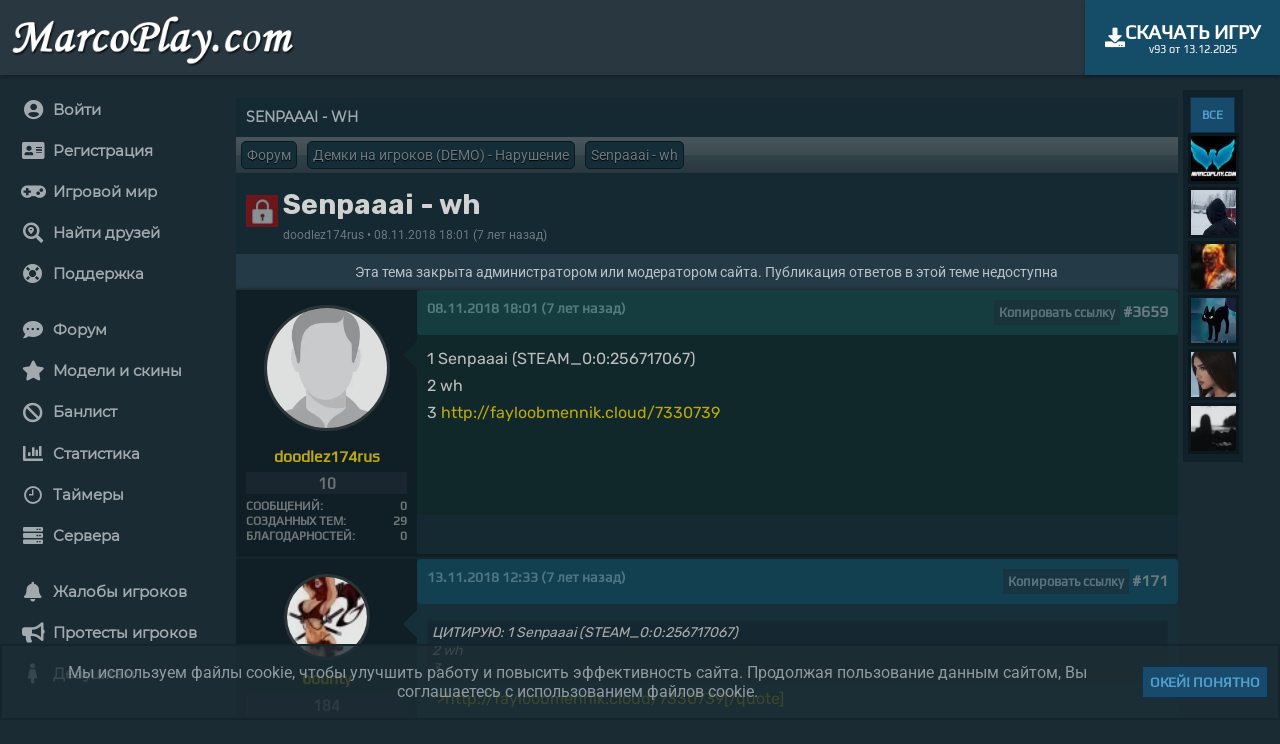

--- FILE ---
content_type: text/html; charset=UTF-8
request_url: https://marcoplay.com/forum/senpaaai-wh
body_size: 9901
content:
<!DOCTYPE html>
<html lang="ru"><head><meta charset="UTF-8"/><link rel="stylesheet" type="text/css" href="/css/forum_d6.css" /><title>Senpaaai - wh</title><meta name="description" content="1 Senpaaai (STEAM_0:0:256717067)2 wh3 http://fayloobmennik.cloud/7330739"><meta name="keywords" content="Senpaaai - wh, Форум, Демки на игроков (DEMO) - Нарушение"><script type="application/ld+json">{"@context":"https://schema.org","@graph":[{"@type":"WebSite","@id":"https://marcoplay.com/#website","url":"https://marcoplay.com/","name":"MarcoPolo Comp.","publisher":{"@id":"https://marcoplay.com/#org"}},{"@type":"Organization","@id":"https://marcoplay.com/#org","name":"MarcoPolo Comp.","url":"https://marcoplay.com","logo":{"@type":"ImageObject","@id":"https://marcoplay.com/#logo","url":"https://marcoplay.com/img/logo7.png","width":716,"height":137}}]}</script><link rel="canonical" href="https://marcoplay.com/forum/senpaaai-wh"><link rel="preload" href="/fonts/js/fontawesome.js" as="script"/><link rel="apple-touch-icon" sizes="180x180" href="/img/favicon/apple-touch-icon.png"><link rel="icon" type="image/png" sizes="32x32" href="/img/favicon/favicon-32x32.png"><link rel="icon" type="image/png" sizes="16x16" href="/img/favicon/favicon-16x16.png"><link rel="manifest" href="/img/favicon/site.webmanifest"><link rel="mask-icon" href="/img/favicon/safari-pinned-tab.svg" color="#f8c20d"><link rel="shortcut icon" href="/img/favicon/favicon.ico"><meta name="msapplication-TileColor" content="#ffc40d"><meta name="msapplication-config" content="/img/favicon/browserconfig.xml"><meta name="theme-color" content="#3d82b9"><link rel="stylesheet" type="text/css" href="/css/style2.css?ver=1.5.2"><link rel="stylesheet" type="text/css" href="/css/meter.css?ver=1.5.2" /><link rel="stylesheet" type="text/css" href="/css/buttons_d.css?ver=1.5.2" /><link rel="stylesheet" type="text/css" href="/css/notify1_1.css?ver=1.5.2"><link rel="stylesheet" type="text/css" href="/css/loader3.css"><link rel="stylesheet" type="text/css" href="/css/adaptive.css?ver=1.5.2" /><meta name="viewport" content="width=device-width, initial-scale=1"><link rel="stylesheet" type="text/css" href="/css/audio2.css" /><link rel="stylesheet" type="text/css" href="/css/anim_loader.css?ver=1.5.2" /><link rel="stylesheet" type="text/css" href="/css/pop.css?ver=1.5.2" /><link rel="stylesheet" type="text/css" href="/css/icofont.min.css?ver=1.5.2" /><script src="/fonts/js/fontawesome.js"></script><script async="async" src="/js/progress.js"></script><script src="/js/loc.js?ver=1.5.2"></script><script src="/js/lottie.js?ver=1.5.2"></script><script src="/js/jquery-3.6.0.js"></script><script src="/js/popup_img.js"></script><script src="/js/force.js?ver=1.5.2"></script><script src="/js/regex.js?ver=1.5.2"></script><script async="async" src="/js/def.js?ver=1.5.2"></script><script src="/js/notify1_9.js?ver=1.5.2"></script><script async="async" src="/js/notify2_2.js?ver=1.5.2"></script><script src="/js/force_u.js?ver=1.5.2"></script><script async="async" src="/js/def_u.js?ver=1.5.2"></script><style>@font-face{font-family:Montserrat;font-style:normal;font-weight:400;src:url(https://fonts.gstatic.com/s/montserrat/v15/JTUSjIg1_i6t8kCHKm459WRhyzbi.woff2) format('woff2');unicode-range:U+0460-052F,U+1C80-1C88,U+20B4,U+2DE0-2DFF,U+A640-A69F,U+FE2E-FE2F}@font-face{font-family:Montserrat;font-style:normal;font-weight:400;src:url(https://fonts.gstatic.com/s/montserrat/v15/JTUSjIg1_i6t8kCHKm459W1hyzbi.woff2) format('woff2');unicode-range:U+0400-045F,U+0490-0491,U+04B0-04B1,U+2116}@font-face{font-family:Montserrat;font-style:normal;font-weight:400;src:url(https://fonts.gstatic.com/s/montserrat/v15/JTUSjIg1_i6t8kCHKm459WZhyzbi.woff2) format('woff2');unicode-range:U+0102-0103,U+0110-0111,U+0128-0129,U+0168-0169,U+01A0-01A1,U+01AF-01B0,U+1EA0-1EF9,U+20AB}@font-face{font-family:Montserrat;font-style:normal;font-weight:400;src:url(https://fonts.gstatic.com/s/montserrat/v15/JTUSjIg1_i6t8kCHKm459Wdhyzbi.woff2) format('woff2');unicode-range:U+0100-024F,U+0259,U+1E00-1EFF,U+2020,U+20A0-20AB,U+20AD-20CF,U+2113,U+2C60-2C7F,U+A720-A7FF}@font-face{font-family:Montserrat;font-style:normal;font-weight:400;src:url(https://fonts.gstatic.com/s/montserrat/v15/JTUSjIg1_i6t8kCHKm459Wlhyw.woff2) format('woff2');unicode-range:U+0000-00FF,U+0131,U+0152-0153,U+02BB-02BC,U+02C6,U+02DA,U+02DC,U+2000-206F,U+2074,U+20AC,U+2122,U+2191,U+2193,U+2212,U+2215,U+FEFF,U+FFFD}@font-face{font-family:Play;font-style:normal;font-weight:400;src:url(https://fonts.gstatic.com/s/play/v12/6aez4K2oVqwIvtg2H68T.woff2) format('woff2');unicode-range:U+0460-052F,U+1C80-1C88,U+20B4,U+2DE0-2DFF,U+A640-A69F,U+FE2E-FE2F}@font-face{font-family:Play;font-style:normal;font-weight:400;src:url(https://fonts.gstatic.com/s/play/v12/6aez4K2oVqwIvtE2H68T.woff2) format('woff2');unicode-range:U+0400-045F,U+0490-0491,U+04B0-04B1,U+2116}@font-face{font-family:Play;font-style:normal;font-weight:400;src:url(https://fonts.gstatic.com/s/play/v12/6aez4K2oVqwIvtY2H68T.woff2) format('woff2');unicode-range:U+0370-03FF}@font-face{font-family:Play;font-style:normal;font-weight:400;src:url(https://fonts.gstatic.com/s/play/v12/6aez4K2oVqwIvto2H68T.woff2) format('woff2');unicode-range:U+0102-0103,U+0110-0111,U+0128-0129,U+0168-0169,U+01A0-01A1,U+01AF-01B0,U+1EA0-1EF9,U+20AB}@font-face{font-family:Play;font-style:normal;font-weight:400;src:url(https://fonts.gstatic.com/s/play/v12/6aez4K2oVqwIvts2H68T.woff2) format('woff2');unicode-range:U+0100-024F,U+0259,U+1E00-1EFF,U+2020,U+20A0-20AB,U+20AD-20CF,U+2113,U+2C60-2C7F,U+A720-A7FF}@font-face{font-family:Play;font-style:normal;font-weight:400;src:url(https://fonts.gstatic.com/s/play/v12/6aez4K2oVqwIvtU2Hw.woff2) format('woff2');unicode-range:U+0000-00FF,U+0131,U+0152-0153,U+02BB-02BC,U+02C6,U+02DA,U+02DC,U+2000-206F,U+2074,U+20AC,U+2122,U+2191,U+2193,U+2212,U+2215,U+FEFF,U+FFFD}@font-face{font-family:Roboto;font-style:italic;font-weight:400;src:url(https://fonts.gstatic.com/s/roboto/v27/KFOkCnqEu92Fr1Mu51xFIzIFKw.woff2) format('woff2');unicode-range:U+0460-052F,U+1C80-1C88,U+20B4,U+2DE0-2DFF,U+A640-A69F,U+FE2E-FE2F}@font-face{font-family:Roboto;font-style:italic;font-weight:400;src:url(https://fonts.gstatic.com/s/roboto/v27/KFOkCnqEu92Fr1Mu51xMIzIFKw.woff2) format('woff2');unicode-range:U+0400-045F,U+0490-0491,U+04B0-04B1,U+2116}@font-face{font-family:Roboto;font-style:italic;font-weight:400;src:url(https://fonts.gstatic.com/s/roboto/v27/KFOkCnqEu92Fr1Mu51xEIzIFKw.woff2) format('woff2');unicode-range:U+1F00-1FFF}@font-face{font-family:Roboto;font-style:italic;font-weight:400;src:url(https://fonts.gstatic.com/s/roboto/v27/KFOkCnqEu92Fr1Mu51xLIzIFKw.woff2) format('woff2');unicode-range:U+0370-03FF}@font-face{font-family:Roboto;font-style:italic;font-weight:400;src:url(https://fonts.gstatic.com/s/roboto/v27/KFOkCnqEu92Fr1Mu51xHIzIFKw.woff2) format('woff2');unicode-range:U+0102-0103,U+0110-0111,U+0128-0129,U+0168-0169,U+01A0-01A1,U+01AF-01B0,U+1EA0-1EF9,U+20AB}@font-face{font-family:Roboto;font-style:italic;font-weight:400;src:url(https://fonts.gstatic.com/s/roboto/v27/KFOkCnqEu92Fr1Mu51xGIzIFKw.woff2) format('woff2');unicode-range:U+0100-024F,U+0259,U+1E00-1EFF,U+2020,U+20A0-20AB,U+20AD-20CF,U+2113,U+2C60-2C7F,U+A720-A7FF}@font-face{font-family:Roboto;font-style:italic;font-weight:400;src:url(https://fonts.gstatic.com/s/roboto/v27/KFOkCnqEu92Fr1Mu51xIIzI.woff2) format('woff2');unicode-range:U+0000-00FF,U+0131,U+0152-0153,U+02BB-02BC,U+02C6,U+02DA,U+02DC,U+2000-206F,U+2074,U+20AC,U+2122,U+2191,U+2193,U+2212,U+2215,U+FEFF,U+FFFD}@font-face{font-family:Roboto;font-style:normal;font-weight:400;src:url(https://fonts.gstatic.com/s/roboto/v27/KFOmCnqEu92Fr1Mu72xKOzY.woff2) format('woff2');unicode-range:U+0460-052F,U+1C80-1C88,U+20B4,U+2DE0-2DFF,U+A640-A69F,U+FE2E-FE2F}@font-face{font-family:Roboto;font-style:normal;font-weight:400;src:url(https://fonts.gstatic.com/s/roboto/v27/KFOmCnqEu92Fr1Mu5mxKOzY.woff2) format('woff2');unicode-range:U+0400-045F,U+0490-0491,U+04B0-04B1,U+2116}@font-face{font-family:Roboto;font-style:normal;font-weight:400;src:url(https://fonts.gstatic.com/s/roboto/v27/KFOmCnqEu92Fr1Mu7mxKOzY.woff2) format('woff2');unicode-range:U+1F00-1FFF}@font-face{font-family:Roboto;font-style:normal;font-weight:400;src:url(https://fonts.gstatic.com/s/roboto/v27/KFOmCnqEu92Fr1Mu4WxKOzY.woff2) format('woff2');unicode-range:U+0370-03FF}@font-face{font-family:Roboto;font-style:normal;font-weight:400;src:url(https://fonts.gstatic.com/s/roboto/v27/KFOmCnqEu92Fr1Mu7WxKOzY.woff2) format('woff2');unicode-range:U+0102-0103,U+0110-0111,U+0128-0129,U+0168-0169,U+01A0-01A1,U+01AF-01B0,U+1EA0-1EF9,U+20AB}@font-face{font-family:Roboto;font-style:normal;font-weight:400;src:url(https://fonts.gstatic.com/s/roboto/v27/KFOmCnqEu92Fr1Mu7GxKOzY.woff2) format('woff2');unicode-range:U+0100-024F,U+0259,U+1E00-1EFF,U+2020,U+20A0-20AB,U+20AD-20CF,U+2113,U+2C60-2C7F,U+A720-A7FF}@font-face{font-family:Roboto;font-style:normal;font-weight:400;src:url(https://fonts.gstatic.com/s/roboto/v27/KFOmCnqEu92Fr1Mu4mxK.woff2) format('woff2');unicode-range:U+0000-00FF,U+0131,U+0152-0153,U+02BB-02BC,U+02C6,U+02DA,U+02DC,U+2000-206F,U+2074,U+20AC,U+2122,U+2191,U+2193,U+2212,U+2215,U+FEFF,U+FFFD}@font-face{font-family:Roboto;font-style:normal;font-weight:500;src:url(https://fonts.gstatic.com/s/roboto/v27/KFOlCnqEu92Fr1MmEU9fCRc4EsA.woff2) format('woff2');unicode-range:U+0460-052F,U+1C80-1C88,U+20B4,U+2DE0-2DFF,U+A640-A69F,U+FE2E-FE2F}@font-face{font-family:Roboto;font-style:normal;font-weight:500;src:url(https://fonts.gstatic.com/s/roboto/v27/KFOlCnqEu92Fr1MmEU9fABc4EsA.woff2) format('woff2');unicode-range:U+0400-045F,U+0490-0491,U+04B0-04B1,U+2116}@font-face{font-family:Roboto;font-style:normal;font-weight:500;src:url(https://fonts.gstatic.com/s/roboto/v27/KFOlCnqEu92Fr1MmEU9fCBc4EsA.woff2) format('woff2');unicode-range:U+1F00-1FFF}@font-face{font-family:Roboto;font-style:normal;font-weight:500;src:url(https://fonts.gstatic.com/s/roboto/v27/KFOlCnqEu92Fr1MmEU9fBxc4EsA.woff2) format('woff2');unicode-range:U+0370-03FF}@font-face{font-family:Roboto;font-style:normal;font-weight:500;src:url(https://fonts.gstatic.com/s/roboto/v27/KFOlCnqEu92Fr1MmEU9fCxc4EsA.woff2) format('woff2');unicode-range:U+0102-0103,U+0110-0111,U+0128-0129,U+0168-0169,U+01A0-01A1,U+01AF-01B0,U+1EA0-1EF9,U+20AB}@font-face{font-family:Roboto;font-style:normal;font-weight:500;src:url(https://fonts.gstatic.com/s/roboto/v27/KFOlCnqEu92Fr1MmEU9fChc4EsA.woff2) format('woff2');unicode-range:U+0100-024F,U+0259,U+1E00-1EFF,U+2020,U+20A0-20AB,U+20AD-20CF,U+2113,U+2C60-2C7F,U+A720-A7FF}@font-face{font-family:Roboto;font-style:normal;font-weight:500;src:url(https://fonts.gstatic.com/s/roboto/v27/KFOlCnqEu92Fr1MmEU9fBBc4.woff2) format('woff2');unicode-range:U+0000-00FF,U+0131,U+0152-0153,U+02BB-02BC,U+02C6,U+02DA,U+02DC,U+2000-206F,U+2074,U+20AC,U+2122,U+2191,U+2193,U+2212,U+2215,U+FEFF,U+FFFD}@font-face{font-family:Roboto;font-style:normal;font-weight:700;src:url(https://fonts.gstatic.com/s/roboto/v27/KFOlCnqEu92Fr1MmWUlfCRc4EsA.woff2) format('woff2');unicode-range:U+0460-052F,U+1C80-1C88,U+20B4,U+2DE0-2DFF,U+A640-A69F,U+FE2E-FE2F}@font-face{font-family:Roboto;font-style:normal;font-weight:700;src:url(https://fonts.gstatic.com/s/roboto/v27/KFOlCnqEu92Fr1MmWUlfABc4EsA.woff2) format('woff2');unicode-range:U+0400-045F,U+0490-0491,U+04B0-04B1,U+2116}@font-face{font-family:Roboto;font-style:normal;font-weight:700;src:url(https://fonts.gstatic.com/s/roboto/v27/KFOlCnqEu92Fr1MmWUlfCBc4EsA.woff2) format('woff2');unicode-range:U+1F00-1FFF}@font-face{font-family:Roboto;font-style:normal;font-weight:700;src:url(https://fonts.gstatic.com/s/roboto/v27/KFOlCnqEu92Fr1MmWUlfBxc4EsA.woff2) format('woff2');unicode-range:U+0370-03FF}@font-face{font-family:Roboto;font-style:normal;font-weight:700;src:url(https://fonts.gstatic.com/s/roboto/v27/KFOlCnqEu92Fr1MmWUlfCxc4EsA.woff2) format('woff2');unicode-range:U+0102-0103,U+0110-0111,U+0128-0129,U+0168-0169,U+01A0-01A1,U+01AF-01B0,U+1EA0-1EF9,U+20AB}@font-face{font-family:Roboto;font-style:normal;font-weight:700;src:url(https://fonts.gstatic.com/s/roboto/v27/KFOlCnqEu92Fr1MmWUlfChc4EsA.woff2) format('woff2');unicode-range:U+0100-024F,U+0259,U+1E00-1EFF,U+2020,U+20A0-20AB,U+20AD-20CF,U+2113,U+2C60-2C7F,U+A720-A7FF}@font-face{font-family:Roboto;font-style:normal;font-weight:700;src:url(https://fonts.gstatic.com/s/roboto/v27/KFOlCnqEu92Fr1MmWUlfBBc4.woff2) format('woff2');unicode-range:U+0000-00FF,U+0131,U+0152-0153,U+02BB-02BC,U+02C6,U+02DA,U+02DC,U+2000-206F,U+2074,U+20AC,U+2122,U+2191,U+2193,U+2212,U+2215,U+FEFF,U+FFFD}@font-face{font-family:Roboto;font-style:normal;font-weight:900;src:url(https://fonts.gstatic.com/s/roboto/v27/KFOlCnqEu92Fr1MmYUtfCRc4EsA.woff2) format('woff2');unicode-range:U+0460-052F,U+1C80-1C88,U+20B4,U+2DE0-2DFF,U+A640-A69F,U+FE2E-FE2F}@font-face{font-family:Roboto;font-style:normal;font-weight:900;src:url(https://fonts.gstatic.com/s/roboto/v27/KFOlCnqEu92Fr1MmYUtfABc4EsA.woff2) format('woff2');unicode-range:U+0400-045F,U+0490-0491,U+04B0-04B1,U+2116}@font-face{font-family:Roboto;font-style:normal;font-weight:900;src:url(https://fonts.gstatic.com/s/roboto/v27/KFOlCnqEu92Fr1MmYUtfCBc4EsA.woff2) format('woff2');unicode-range:U+1F00-1FFF}@font-face{font-family:Roboto;font-style:normal;font-weight:900;src:url(https://fonts.gstatic.com/s/roboto/v27/KFOlCnqEu92Fr1MmYUtfBxc4EsA.woff2) format('woff2');unicode-range:U+0370-03FF}@font-face{font-family:Roboto;font-style:normal;font-weight:900;src:url(https://fonts.gstatic.com/s/roboto/v27/KFOlCnqEu92Fr1MmYUtfCxc4EsA.woff2) format('woff2');unicode-range:U+0102-0103,U+0110-0111,U+0128-0129,U+0168-0169,U+01A0-01A1,U+01AF-01B0,U+1EA0-1EF9,U+20AB}@font-face{font-family:Roboto;font-style:normal;font-weight:900;src:url(https://fonts.gstatic.com/s/roboto/v27/KFOlCnqEu92Fr1MmYUtfChc4EsA.woff2) format('woff2');unicode-range:U+0100-024F,U+0259,U+1E00-1EFF,U+2020,U+20A0-20AB,U+20AD-20CF,U+2113,U+2C60-2C7F,U+A720-A7FF}@font-face{font-family:Roboto;font-style:normal;font-weight:900;src:url(https://fonts.gstatic.com/s/roboto/v27/KFOlCnqEu92Fr1MmYUtfBBc4.woff2) format('woff2');unicode-range:U+0000-00FF,U+0131,U+0152-0153,U+02BB-02BC,U+02C6,U+02DA,U+02DC,U+2000-206F,U+2074,U+20AC,U+2122,U+2191,U+2193,U+2212,U+2215,U+FEFF,U+FFFD}@font-face{font-family:'Gotha Pro Light';src:local('Gotha Pro Light'),url(/fonts/gothampro/GothamPro-Light.eot?#iefix) format('embedded-opentype'),url(/fonts/gothampro/GothamPro-Light.svg) format('svg'),url(/fonts/gothampro/GothamPro-Light.otf) format('opentype'),url(/fonts/gothampro/GothamPro-Light.woff) format('woff'),url(/fonts/gothampro/GothamPro-Light.ttf) format('truetype');font-weight:400;font-style:normal;unicode-range:U+000-5FF}@font-face{font-family:'Gotha Pro Regular';src:local('Gotha Pro Regular'),url(/fonts/gothampro/GothamPro.eot?#iefix) format('embedded-opentype'),url(/fonts/gothampro/GothamPro.svg) format('svg'),url(/fonts/gothampro/GothamPro.otf) format('opentype'),url(/fonts/gothampro/GothamPro.woff) format('woff'),url(/fonts/gothampro/GothamPro.ttf) format('truetype');font-weight:400;font-style:normal;unicode-range:U+000-5FF}@font-face{font-family:'Gotha Pro Medium';src:local('Gotha Pro Medium'),url(/fonts/gothampro/GothamPro-Medium.eot?#iefix) format('embedded-opentype'),url(/fonts/gothampro/GothamPro-Medium.otf) format('opentype'),url(/fonts/gothampro/GothamPro-Medium.woff) format('woff'),url(/fonts/gothampro/GothamPro-Medium.ttf) format('truetype'),url(/fonts/gothampro/GothamPro-Medium.svg#GothamPro-Medium) format('svg');font-weight:400;font-style:normal;unicode-range:U+000-5FF}@font-face{font-family:'Gotha Pro Bold';src:local('Gotha Pro Bold'),url(/fonts/gothampro/GothamPro-Bold.eot?#iefix) format('embedded-opentype'),url(/fonts/gothampro/GothamPro-Bold.svg) format('svg'),url(/fonts/gothampro/GothamPro-Bold.otf) format('opentype'),url(/fonts/gothampro/GothamPro-Bold.woff) format('woff'),url(/fonts/gothampro/GothamPro-Bold.ttf) format('truetype');font-weight:400;font-style:normal;unicode-range:U+000-5FF}@font-face{font-family:Rubik;font-style:normal;font-weight:400;font-display:swap;src:url(https://fonts.gstatic.com/s/rubik/v12/iJWKBXyIfDnIV7nBrXw.woff2) format('woff2');unicode-range:U+0000-00FF,U+0131,U+0152-0153,U+02BB-02BC,U+02C6,U+02DA,U+02DC,U+2000-206F,U+2074,U+20AC,U+2122,U+2191,U+2193,U+2212,U+2215,U+FEFF,U+FFFD}@font-face{font-family:Rubik;font-style:normal;font-weight:500;font-display:swap;src:url(https://fonts.gstatic.com/s/rubik/v12/iJWKBXyIfDnIV7nMrXyi0A.woff2) format('woff2');unicode-range:U+0460-052F,U+1C80-1C88,U+20B4,U+2DE0-2DFF,U+A640-A69F,U+FE2E-FE2F}@font-face{font-family:Rubik;font-style:normal;font-weight:500;font-display:swap;src:url(https://fonts.gstatic.com/s/rubik/v12/iJWKBXyIfDnIV7nFrXyi0A.woff2) format('woff2');unicode-range:U+0400-045F,U+0490-0491,U+04B0-04B1,U+2116}@font-face{font-family:Rubik;font-style:normal;font-weight:500;font-display:swap;src:url(https://fonts.gstatic.com/s/rubik/v12/iJWKBXyIfDnIV7nDrXyi0A.woff2) format('woff2');unicode-range:U+0590-05FF,U+20AA,U+25CC,U+FB1D-FB4F}@font-face{font-family:Rubik;font-style:normal;font-weight:500;font-display:swap;src:url(https://fonts.gstatic.com/s/rubik/v12/iJWKBXyIfDnIV7nPrXyi0A.woff2) format('woff2');unicode-range:U+0100-024F,U+0259,U+1E00-1EFF,U+2020,U+20A0-20AB,U+20AD-20CF,U+2113,U+2C60-2C7F,U+A720-A7FF}@font-face{font-family:Rubik;font-style:normal;font-weight:500;font-display:swap;src:url(https://fonts.gstatic.com/s/rubik/v12/iJWKBXyIfDnIV7nBrXw.woff2) format('woff2');unicode-range:U+0000-00FF,U+0131,U+0152-0153,U+02BB-02BC,U+02C6,U+02DA,U+02DC,U+2000-206F,U+2074,U+20AC,U+2122,U+2191,U+2193,U+2212,U+2215,U+FEFF,U+FFFD}</style></head><body id="body" class="m0"><div id="loader"></div><input type="hidden" id="curtime" value="1769438219"><input type="hidden" id="theme" value="1"><input type="hidden" id="lang" value="ru"><input type="hidden" id="ilang" value="0"><input type="hidden" id="curr_code" value="USD"><input type="hidden" id="curr_symb" value="$"><input type="hidden" id="timedelay" value="0"><div id="col_head" class="module block_centered box_shadow flexbox flexboxpos flexboxpos_center" style="max-width:2000px;"><div class="align_left_temp" style="padding: 10px 0px 0px 10px !important;"><a href="/" onclick="IndexPage();LoadedNotices();return false;"><img src="/img/logo7.png" alt="Logotype" style="height:55px;">	</a></div><a href="/skachat-css" target="_blank" title="Скачать Counter Strike Source v93 торрент" class="force_centert"><div class="dblue font_20 font_play force_center" style="padding: 20px !important;"><div class="flexbox_st flex_gap flex_vc flex_xc"><i class="fa fa-download" aria-hidden="true"></i><ul class="ulcl"><li class="licl registr_up font_bold">Скачать игру</li><li class="licl font_11 align_center font_b500">v93 от 13.12.2025</li></ul></div></div></a></div><div id="loader_block" class="hide"><div class="loader_block"><div class="lw"></div><div class="lw"></div><div class="lw"></div></div></div><div id="callback" class="hide"></div><div id="col" class="pos_rel"><div id="wbody" class="bw_size block_centered" style="height:100%;min-height:800px;"><div class="pos_rel preflexbox"><div id="toleft"><div class="preflexbox mt_7"><div id="menu" class="menu_bg padd_4 full_height box_r5" style="flex-basis: 285px;"><div id="pmenu" class="pmenupos"><div class="pmenu__icon pos_rel" onclick="MenuOpenBlock();"><span></span><span></span><span></span><span></span><div id="notice_adaptive_summ"></div></div><div id="noticeblock" class="hide"></div><nav id="menu_left" class="pos_rel"><ul id="col_menu_left" class="ulcl m0 line_p"><li class="licl nowrap ovh "><a href="/login" hreflang="ru" class="button hideblue align_left font_15 font_bold font_mon full_width_b" onclick="LoginIndex();MenuChoose();return false;" title="Войти"><div class="pos_rel"><div class="flexbox_st flexboxpos flexbox_vc full_width_b"><div class="flexbox_st flexbox_vc padd_10 ovh"><div class="align_center" style="min-width:36px;"><i class="fas fa-user-circle font_20 middle"></i></div><div>Войти</div></div></div></div></a></li><li class="licl nowrap ovh "><a href="/register" hreflang="ru" class="button hideblue align_left font_15 font_bold font_mon full_width_b" onclick="RegisterIndex();MenuChoose();return false;" title="Регистрация"><div class="pos_rel"><div class="flexbox_st flexboxpos flexbox_vc full_width_b"><div class="flexbox_st flexbox_vc padd_10 ovh"><div class="align_center" style="min-width:36px;"><i class="fas fa-address-card font_20 middle"></i></div><div>Регистрация</div></div></div></div></a></li><li class="licl nowrap ovh "><a href="/game" hreflang="ru" class="button hideblue align_left font_15 font_bold font_mon full_width_b" onclick="" title="Игровой мир"><div class="pos_rel"><div class="flexbox_st flexboxpos flexbox_vc full_width_b"><div class="flexbox_st flexbox_vc padd_10 ovh"><div class="align_center" style="min-width:36px;"><i class="fas fa-gamepad font_20 middle"></i></div><div>Игровой мир</div></div></div></div></a></li><li class="licl nowrap ovh "><a href="/locmap" hreflang="ru" class="button hideblue align_left font_15 font_bold font_mon full_width_b" onclick="LocMapType();MenuChoose();return false;" title="Найти друзей"><div class="pos_rel"><div class="flexbox_st flexboxpos flexbox_vc full_width_b"><div class="flexbox_st flexbox_vc padd_10 ovh"><div class="align_center" style="min-width:36px;"><i class="fas fa-search-location font_20 middle"></i></div><div>Найти друзей</div></div></div></div></a></li><li class="licl nowrap ovh "><a href="/support" hreflang="ru" class="button hideblue align_left font_15 font_bold font_mon full_width_b" onclick="SupportIndex();MenuChoose();return false;" title="Поддержка"><div class="pos_rel"><div class="flexbox_st flexboxpos flexbox_vc full_width_b"><div class="flexbox_st flexbox_vc padd_10 ovh"><div class="align_center" style="min-width:36px;"><i class="fas fa-life-ring font_20 middle"></i></div><div>Поддержка</div></div><div class="padd_2_2_2_7"><div id="notices_support_w"></div></div></div></div></a></li><li class="licl nowrap ovh mt_15"><a href="/forum" hreflang="ru" class="button hideblue align_left font_15 font_bold font_mon full_width_b" onclick="ForumIndex();MenuChoose();return false;" title="Форум"><div class="pos_rel"><div class="flexbox_st flexboxpos flexbox_vc full_width_b"><div class="flexbox_st flexbox_vc padd_10 ovh"><div class="align_center" style="min-width:36px;"><i class="fas fa-comment-dots font_20 middle"></i></div><div>Форум</div></div></div></div></a></li><li class="licl nowrap ovh "><a href="/models" hreflang="ru" class="button hideblue align_left font_15 font_bold font_mon full_width_b" onclick="ModelsIndex();MenuChoose();return false;" title="Модели и скины"><div class="pos_rel"><div class="flexbox_st flexboxpos flexbox_vc full_width_b"><div class="flexbox_st flexbox_vc padd_10 ovh"><div class="align_center" style="min-width:36px;"><i class="fas fa-star font_20 middle"></i></div><div>Модели и скины</div></div></div></div></a></li><li class="licl nowrap ovh "><a href="/lists" hreflang="ru" class="button hideblue align_left font_15 font_bold font_mon full_width_b" onclick="ListsIndex();MenuChoose();return false;" title="Банлист"><div class="pos_rel"><div class="flexbox_st flexboxpos flexbox_vc full_width_b"><div class="flexbox_st flexbox_vc padd_10 ovh"><div class="align_center" style="min-width:36px;"><i class="fas fa-ban font_20 middle"></i></div><div>Банлист</div></div></div></div></a></li><li class="licl nowrap ovh "><a href="/stats" hreflang="ru" class="button hideblue align_left font_15 font_bold font_mon full_width_b" onclick="StatsPage();MenuChoose();return false;" title="Статистика"><div class="pos_rel"><div class="flexbox_st flexboxpos flexbox_vc full_width_b"><div class="flexbox_st flexbox_vc padd_10 ovh"><div class="align_center" style="min-width:36px;"><i class="fas fa-chart-bar font_20 middle"></i></div><div>Статистика</div></div></div></div></a></li><li class="licl nowrap ovh "><a href="/timers" hreflang="ru" class="button hideblue align_left font_15 font_bold font_mon full_width_b" onclick="TimersIndex();MenuChoose();return false;" title="Таймеры"><div class="pos_rel"><div class="flexbox_st flexboxpos flexbox_vc full_width_b"><div class="flexbox_st flexbox_vc padd_10 ovh"><div class="align_center" style="min-width:36px;"><i class="icofont-clock-time font_20 middle"></i></div><div>Таймеры</div></div></div></div></a></li><li class="licl nowrap ovh "><a href="/servers" hreflang="ru" class="button hideblue align_left font_15 font_bold font_mon full_width_b" onclick="ServersType();MenuChoose();return false;" title="Сервера"><div class="pos_rel"><div class="flexbox_st flexboxpos flexbox_vc full_width_b"><div class="flexbox_st flexbox_vc padd_10 ovh"><div class="align_center" style="min-width:36px;"><i class="fas fa-server font_20 middle"></i></div><div>Сервера</div></div></div></div></a></li><li class="licl nowrap ovh mt_15"><a href="/abuses" hreflang="ru" class="button hideblue align_left font_15 font_bold font_mon full_width_b" onclick="AbusesIndex();MenuChoose();return false;" title="Жалобы игроков"><div class="pos_rel"><div class="flexbox_st flexboxpos flexbox_vc full_width_b"><div class="flexbox_st flexbox_vc padd_10 ovh"><div class="align_center" style="min-width:36px;"><i class="fas fa-bell font_20 middle"></i></div><div>Жалобы игроков</div></div><div class="padd_2_2_2_7"><div id="notices_abuses_w"></div></div></div></div></a></li><li class="licl nowrap ovh "><a href="/protests" hreflang="ru" class="button hideblue align_left font_15 font_bold font_mon full_width_b" onclick="ProtestsIndex();MenuChoose();return false;" title="Протесты игроков"><div class="pos_rel"><div class="flexbox_st flexboxpos flexbox_vc full_width_b"><div class="flexbox_st flexbox_vc padd_10 ovh"><div class="align_center" style="min-width:36px;"><i class="fas fa-bullhorn font_20 middle"></i></div><div>Протесты игроков</div></div><div class="padd_2_2_2_7"><div id="notices_protests_w"></div></div></div></div></a></li><li class="licl nowrap ovh "><a href="/girls" hreflang="ru" class="button hideblue align_left font_15 font_bold font_mon full_width_b" onclick="GirlsIndex();MenuChoose();return false;" title="Девушкам"><div class="pos_rel"><div class="flexbox_st flexboxpos flexbox_vc full_width_b"><div class="flexbox_st flexbox_vc padd_10 ovh"><div class="align_center" style="min-width:36px;"><i class="fas fa-female font_20 middle"></i></div><div>Девушкам</div></div><div class="padd_2_2_2_7"><div id="notices_girls_w"></div></div></div></div></a></li><li class="licl"></li></ul></nav></div></div><div class="right_collum_web ovh force_ml menu_bg"><noscript><div class="alert_error flexbox_st flexboxpos_center padd_5 font_play mb_7"><div class="padd_5 full_width_b block_centered" style="max-width:50px;"><img src="/img/icon/alert_red.png" width="40"></div><div class="font_15 padd_5 font_bold full_width_b align_left ">Требуется включить Javascript<br>Для корректной работы сайта пожалуйста включите в настройках браузера: <b>Javascript</b>.<br>Если Ваша версия браузера не поддерживает Javascript - обновите его!</div></div></noscript><div id="cookies_info" class="hide"><div class="alert_error flexbox_st flexboxpos_center padd_5 font_play mb_7"><div class="padd_5 full_width_b block_centered" style="max-width:50px;"><img src="/img/icon/alert_red.png" width="40"></div><div class="font_15 padd_5 font_bold full_width_b align_left ">Требуется включить cookies<br>Для корректной работы сайта пожалуйста включите в настройках браузера: Cookies.</div></div></div><div id="block_telegram_bot_notice"></div><div id="protect_notice"></div><input type="hidden" id="vpf" value="0"><input type="hidden" id="spf" value="0"><div id="myprofile"></div><main id="main"><script src="/js/forum11.js?ver=1.5.2"></script>​<script type="application/ld+json">{"@context": "http://schema.org","@type": "Game","author" : "doodlez174rus","headline" : "Senpaaai - wh","mainEntityOfPage": "https://marcoplay.com/forum/senpaaai-wh","publisher": {"@type": "Organization","name": "MarcoPolo Comp.","logo": {"@type": "ImageObject","url" : "https://marcoplay.com/img/logo7.png"}},"description": "1 Senpaaai (STEAM_0:0:256717067)2 wh3 http://fayloobmennik.cloud/7330739"}</script><script>function ForumPreControl(f) {if(!f || f == '') { return false; }if(typeof f != 'undefined') {ext = "unknown",parts = f.name.split('.');if (parts.length > 1) ext = parts.pop();var array = [];array = ["7z","zip","rar","docx","pdf","txt","cfg","dem","bsp","nav","jpg","jpeg","png","gif","webp","ini","mp3","wav","avi","mp4"];if(in_array(ext,array) == -1){Notify.Error('Формат файла <b>'+f.name+'</b> не поддерживается<br>Доступные форматы: <b>7z, zip, rar, docx, pdf, txt, cfg, dem, bsp, nav, jpg, jpeg, png, gif, webp, ini, mp3, wav, avi, mp4</b><br>В противном случае Вы можете воспользоваться бесплатными файлообменниками<br>(Примеры: <a href="https://www.google.ru/drive/" target="_blank">GoogleDrive</a>, <a href="https://disk.yandex.ru" target="_blank">Yandex Диск</a>, <a href="https://dropmefiles.com/" target="_blank">DropmeFiles</a>, <a href="https://transfiles.ru/" target="_blank">TransFiles</a>, <a href="https://my-files.ru/" target="_blank">My-Files</a>)', 10000);return false;}if(f.size > 31457280) {Notify.Error('Максимальный размер файла (<b>'+f.name+'</b>): '+formatfilesize(31457280)+'<br>В противном случае Вы можете воспользоваться бесплатными файлообменниками<br>(Примеры: <a href="https://www.google.ru/drive/" target="_blank">GoogleDrive</a>, <a href="https://disk.yandex.ru" target="_blank">Yandex Диск</a>, <a href="https://dropmefiles.com/" target="_blank">DropmeFiles</a>, <a href="https://transfiles.ru/" target="_blank">TransFiles</a>, <a href="https://my-files.ru/" target="_blank">My-Files</a>)', 10000);return false;}}return true;}</script><input type="hidden" id="ctime" value="1769438219"><input type="hidden" id="dtime" value="0"><input type="hidden" id="an" value="0"><input type="hidden" id="themeid" value="14966"><input type="hidden" id="catid" value="4"><input type="hidden" id="sign" value="ee139c817a5ef4895af8e3a0fb3cf31e"><input type="hidden" id="page" value="1"><div class="forum_bg"><h1 class="inblock font_bold font_14 font_play padd_10 registr_up" style="margin:0px;">Senpaaai - wh</h1><div class="contitle_temp flexbox nowrap ovh" style="padding:0px;"><a href="/forum" class="color_blocks" onclick="ForumIndex();return false;"><div class="cbrow padd_5 font_14 ovh" style="margin:5px;">Форум</div></a><a href="/forum/demki-na-igrokov-demo-narushenie" class="color_blocks" onclick="ForumCategoryView(4);return false;"><div class="cbrow padd_5 font_14 ovh" style="margin:5px;">Демки на игроков (DEMO) - Нарушение</div></a><div class="cbrow padd_5 font_14 color_blocks ovh" style="margin:5px;">Senpaaai - wh</div></div><div class="padd_10 line_ph align_left_temp"><div class="flexbox flexboxpos flexboxpos_center"><div class="flexbox flexboxpos_center"><div data-content="Тема закрыта" class="sh_5" style="padding-right:5px;"><img src="/img/icon/locked_i-min.jpg" width="32px"></div><div><h1 class="font_bold welcome_msg_guest break font_28" style="margin:0px">Senpaaai - wh</h1><div class="font_12 color_blocks">doodlez174rus <span class="nowrap">&bull; 08.11.2018 18:01 (7 лет назад)</span></div></div></div></div></div><div id="theme_vvv"><div id="theme_14966"><div class="alert_info2 font_14 padd_10 align_center align_center">Эта тема закрыта администратором или модератором сайта. Публикация ответов в этой теме недоступна</div><div id="post_3659" class="shadow_box flexbox flexboxpos"><div class="forum_head_user padd_10 break line_p pos_rel force_width" style="width:200px;"><div class="a_flex pos_rel"><div class="align_center"><a href="/user/24512" onclick="javascript:ShowUser(24512);return false;"><div class="a_block_avatar padd_5" style="min-width:130px;max-height:160px;"><div class="pos_rel full_fit block_centered"><img src="/img/noavatar.webp" class="s_avatar circle sh_9 offline a_avatar" style="width:120px;height:120px;"></div></div><div class="a_username_h mt_7 font_16 font_bold font_play nowrap ovh">doodlez174rus</div></a></div><div class="a_info mt_5 line_p pos_rel"><div class="a_username_s hide font_bold font_play nowrap ovh"><a href="/user/24512" onclick="javascript:ShowUser(24512);return false;">doodlez174rus							</a></div><a href="/rating/24512" class="def_color"><div class="progress_rate pos_rel cursor mb_5" style="height:20px;" data-content='<div class="align_center"><div class="font_13">Рейтинг пользователя</div><div class="font_16 font_bold font_play">R10 | 0.03%</div></div>'><span style="width: 0.03%"></span><div class="pos_abs_st pos_centered font_15 color_note font_play font_bold">10</div></div></a><div class="flexbox_st flexboxpos font_12 font_bold registr_up font_play"><div class="">Сообщений:</div><div class="">0</div></div><div class="flexbox_st flexboxpos font_12 font_bold registr_up font_play"><div class="">Созданных тем:</div><div class="">29</div></div><div class="flexbox_st flexboxpos font_12 font_bold registr_up font_play"><div class="">Благодарностей:</div><div class="">0</div></div></div></div><span class="forum_userArrow forum_arrow_head"></span></div><div class="full_width_b"><div class="forum_head_title padd_10 font_play font_bold align_left_temp flexbox flexboxpos"><div><div class="font_14">08.11.2018 18:01 (7 лет назад)</div></div><div><a href="#3659" onclick="CopyLinkPost(3659);return false;"><button class="button_default padd_5 align_center font_13 font_play sh_8">Копировать ссылку</button></a><a href="#" class="font_16 color_blocks" onclick="ForumGoHash(3659);return false;">#3659					</a></div></div><div class="forum_head_text line_p break pos_rel" style="min-height:180px;padding:0px;"><div class="padd_10 font_14"><div class="forum_text">1 Senpaaai (STEAM_0:0:256717067)<br />2 wh<br />3 <a href="http://fayloobmennik.cloud/7330739" >http://fayloobmennik.cloud/7330739</a></div><div id="attach"></div></div></div><div id="blocklikes_3659"></div></div></div><div id="forum_comments"><div id="post_171"><div class="mt_5 flexbox flexboxpos" style="forum_atext"><div class="forum_auser padd_10 break line_p pos_rel force_width" style="width:200px;"><div class="a_flex pos_rel"><div class="align_center"><div class="mb_5"><a href="/user/2812" onclick="javascript:ShowUser(2812);return false;"><div class="aa_block_avatar padd_5 block_centered" style="max-width:90px;max-height:100px;"><div class="pos_rel"><img src="/img/account/2812/3bc8a4c16d57f634c0df33adeff3a7a8_thumb.webp" class="s_avatar circle sh_9 offline aa_avatar" style="width:80px;height:80px;"></div></div><div class="a_username_h font_16 font_bold font_play nowrap ovh">bounty</div></a></div></div><div class="a_info line_p pos_rel"><div class="a_username_s hide font_bold font_play nowrap ovh"><a href="/user/2812" onclick="javascript:ShowUser(2812);return false;">bounty									</a></div><a href="/rating/2812" class="def_color"><div class="progress_rate pos_rel cursor mb_5" style="height:20px;" data-content='<div class="align_center"><div class="font_13">Рейтинг пользователя</div><div class="font_16 font_bold font_play">R184 | 0.60%</div></div>'><span style="width: 0.60%"></span><div class="pos_abs_st pos_centered font_15 color_note font_play font_bold">184</div></div></a><div class="flexbox_st flexboxpos font_12 font_bold registr_up font_play"><div class="">Сообщений:</div><div class="">180</div></div><div class="flexbox_st flexboxpos font_12 font_bold registr_up font_play"><div class="">Созданных тем:</div><div class="">3</div></div><div class="flexbox_st flexboxpos font_12 font_bold registr_up font_play"><div class="">Благодарностей:</div><div class="">0</div></div></div></div><span class="forum_userArrow forum_arrow_a"></span></div><div class="full_width_b"><div class="forum_atitle padd_10 font_play font_bold align_left_temp flexbox flexboxpos"><div class="font_14">13.11.2018 12:33 (7 лет назад)</div><div><a href="#171" onclick="CopyLinkPost(171);return false;"><button class="button_default padd_5 align_center font_13 font_play sh_8">Копировать ссылку</button></a><a href="#" class="font_16 color_blocks" onclick="ForumGoHash(171);return false;">#171							</a></div></div><div class="forum_atext line_p forum_text_family break pos_rel" style="min-height:130px;padding:0px;"><div class="padd_10"><div class="forum_text"><div class="div_dialog font_it font_14 padd_5 mt_5 mb_2 line_p">ЦИТИРУЮ: 1 Senpaaai (STEAM_0:0:256717067)<br />2 wh<br />3 <a href="http://fayloobmennik.cloud/7330739"></div>" >http://fayloobmennik.cloud/7330739[/quote]</a><br /><br /><span style="font-size:14px"><i><span style="color:#bb0000">DEMO:</span> <span style="color:#00ff44">Отклонено!</span><br /><span style="color:#ffffff">DEMO либо чистое, либо неэффективное</span><br /><span style="color:#bb0000">Результат:</span> Игрок не заблокирован (нет причин)<br /></i></span></div><div id="attach"></div></div></div></div></div></div></div></div></div><div id="result" class="hide"></div><div class="alert_info2 font_14 padd_10 align_center">Эта тема закрыта администратором или модератором сайта. Публикация ответов в этой теме недоступна</div></div><input type="hidden" id="title" value="Senpaaai - wh"><input type="hidden" id="uri" value="/forum/senpaaai-wh"><input type="hidden" id="curi" value="/forum/senpaaai-wh"><script type="text/javascript">$(document).ready(function() {ForumGoHash();ForumCalcTimeRedit();if(document.getElementById('notice_rate')) {var c = get_cookie('rateforum');c = parseInt(c);if(!c) {var d = document.getElementById("notice_rate");d.classList.toggle("show");}}});</script></main><input type="hidden" id="page" value="0"></div></div></div><div id="toright"><div style="width:55px;"><div class="menu_global_block padd_5 font_12 align_center" style="width:50px;"><input type="hidden" id="count_online" value="0"><button id="showallusers" class="font_12 a_div_blue cursor mt_2 def_border font_bold font_play cursor full_width" style="padding: 10px 0px;width:45px;" onclick="ShowListAllUsers();">ВСЕ</button><br><a href="/user/1"><span data-content="MARCOPLAY.COM"><img src="/img/account/1/561de78a40e693ce0125a7d24c06dab9_thumb.jpg" alt="MARCOPLAY.COM" class="s_avatar def_border" style="width:45px;height:45px;"></span></a><br><div id="block_online"></div><button id="showonmore" class="font_12 a_div_blue cursor mt_2 def_border font_bold font_play cursor full_width" style="padding: 10px 0px;width:45px;">СЛЕД</button></div><script type="text/javascript">$(document).ready(function () {if($(window).width() > 800) {ShowOnlineUsers(false);$('#showonmore').on( 'click', function( event ){{ShowOnlineUsers(false);}});}});</script></div></div></div></div></div><footer><script async src="/js/area.js?ver=1.5.2"></script><script async src="/js/sweetalert.js?ver=1.5.2"></script><input type="hidden" id="forum_js" value="/js/forum11.js?ver=1.5.2"><input type="hidden" id="slider_js" value="/js/index_slider3.js"><input type="hidden" id="models_js" value="/js/models3.js?ver=1.5.2"><input type="hidden" id="models_css" value="/css/models.css"><input type="hidden" id="groups_js" value="/js/groups11.js?ver=1.5.2"><input type="hidden" id="lists_js" value="/js/lists6.js?ver=1.5.2"><input type="hidden" id="webmaster_js" value="/js/webmaster.js?ver=1.5.2"><input type="hidden" id="lr_stats_js" value="/js/lr_stats.js?ver=1.5.2"><input type="hidden" id="order_js" value="/js/order.js?ver=1.5.2"><input type="hidden" id="gameskill_js" value="/js/gameskill.js?ver=1.5.2"><input type="hidden" id="map_js" value="/js/osm.js?ver=1.5.2"><input type="hidden" id="forum_css" value="/css/forum_d6.css"><input type="hidden" id="support_js" value="/js/support.js?ver=1.5.2"><input type="hidden" id="dialog_js" value="/js/dialog3.js?ver=1.5.2"><input type="hidden" id="myfiles_js" value="/js/myfiles4.js?ver=1.5.2"><input type="hidden" id="lk_js" value="/js/lk.js?ver=1.5.2"><input type="hidden" id="pay_js" value="/js/pay.js?ver=1.5.2"><input type="hidden" id="force_js" value="/js/force_u.js?ver=1.5.2"><input type="hidden" id="def_js" value="/js/def_u.js?ver=1.5.2"><input type="hidden" id="moder_server_js" value="/js/moder_server.js?ver=1.5.2"><input type="hidden" id="abuses_js" value="/js/abuses.js?ver=1.5.2"><input type="hidden" id="girls_js" value="/js/girls.js?ver=1.5.2"><input type="hidden" id="timers_js" value="/js/timers.js?ver=1.5.2"><input type="hidden" id="gamechat_js" value="/js/gamechat.js?ver=1.5.2"><input type="hidden" id="protests_js" value="/js/protests.js?ver=1.5.2"><input type="hidden" id="temp_value" value=""><div id="gifts"></div><div id="footer" class="module block_centered box_shadow flexbox flexboxpos flexboxpos_center" style="max-width:2000px;"><div class="align_left_temp padd_7"><ul class="ulcl m0 line_e1_4 font_mon font_10"><li class="licl nowrap font_bold def2_color font_12">© 2011-2026 MarcoPolo Comp.</li><li class="licl nowrap def_color"><a href="http://osm.org/copyright" class="color_note">OpenStreetMap</a> contributors</li><li class="licl nowrap def_color"><a href="/game/confidentiality" target="_blank" class="div_d">Политика конфиденциальности</a></li><li class="licl nowrap def_color"><a href="/doc/oferta" target="_blank" class="div_d">Договор публичной оферты</a></li><li class="licl nowrap def_color">Разработано: <a href="https://marcoplay.com" class="div_d">MarcoPlay.com</a></li><li class="licl nowrap def_color">Email: info@marcoplay.com</li></ul></div><div><div class="padd_5 flexbox_tab"><img src="/img/visa-logo.png" width="64"><img src="/img/mastercard-logo.png" width="64"></div><div id="adaptive_block" class="align_right_temp"></div></div></div><div id="cookie_info" class="pos_fixed support_block full_width_b padd_10" style="left:0px;bottom:0px;"><div class="flexbox flexboxcenterpos flexboxpos_center"><div class="font_16 def_color padd_7 align_center break">Мы используем файлы cookie, чтобы улучшить работу и повысить эффективность сайта. Продолжая пользование данным сайтом, Вы соглашаетесь с использованием файлов cookie.</div><div class="a_div_blue cursor padd_7 font_14 font_play font_bold registr_up align_center nowrap" onclick="CookieOkey();">Окей! Понятно</div></div></div><script type="text/javascript">$(window).on('popstate', function(event) {location.reload();});function up() {if($(window).width() > 800) {var top = Math.max(document.body.scrollTop,document.documentElement.scrollTop);if(top > 0) {window.scrollBy(0,((top+100)/-10));t = setTimeout('up()',20);} else clearTimeout(t);return false;}}jQuery(function(f){if($(window).width() > 800) {var element = f('#back-top');f(window).scroll(function(){element['fade'+ (f(this).scrollTop() > 200 ? 'In': 'Out')](250);});}});$(document).ready(function(){var e = $('#toright');var offsetTop = e.offset().top;var positionTop = e.position().top;$(window).scroll(function(event) {if($(window).width() > 900) {if($(window).scrollTop() > offsetTop) {var width = $('#toleft').width();var endw = width + 5;e.css({'position' : 'fixed','margin-left' : endw+'px','top' : '0px'});$("#toleft").css({'margin-right' : '69px'});} else {e.css({'position' : 'relative','margin-left' : '5px','top' : '15px'});$("#toleft").css({'margin-right' : '0px'});}}});});var onSupSM = function(response) {SupportSendAnswer();$("#w_cap").remove();}var onOrder = function(response) {var method = document.getElementById('method').value;if(method == 'rate') {StartOrderRate();}else if(method == 'credits') {StartOrderMps();}else if(method == 'cup') {StartOrderCup();}else if(method == 'pr') {StartOrderPr();}else if(method == 'unban') {StartOrderUnban();}else if(method == 'expire') {StartOrderExpire();}else if(method == 'skins') {StartOrderSkins();}else if(method == 'statsboost') {StartOrderStatsBoost();}else if(method == 'statsnull') {StartOrderStatsNulled();}};var onVC = function(response) {VCShoose(0,0);$("#w_cap").remove();}$(document).on('scroll', function() {CheckNext();});$(document).ready(function() {//CheckStyle('/css/c36/style_def.css');//CheckStyle('/fonts/css/all.css');var windowHeight = $(window).height();$(document).on('scroll', function() {if(document.getElementById('showmore_b')) {$('#showmore_b').each(function() {var obj = document.getElementById('showmore_b');if (obj.style.display == "block") {var jqBarStatus = true;var self = $(this),height;if (self.height() >= windowHeight) {height = self.offset().top + windowHeight - 100;} else {height = self.offset().top + self.height();}if ($(document).scrollTop() + windowHeight >= height && jqBarStatus) {//console.log('d');$( "#showmore_b" ).trigger( "click" );document.getElementById('showmore_b').style.display='none';document.getElementById('wait_load').innerHTML = '<div class="align_center" style="margin:7px;"><img src="/img/aload.gif" style="max-width:120px;opacity:0.6;"></div>';jqBarStatus = false;}}});}/*else if(document.getElementById('showmore_c')) {$('#showmore_c').each(function() {var obj = document.getElementById('showmore_c');if (obj.style.display == "block") {var jqBarStatus = true;var self = $(this),height;if (self.height() >= windowHeight) {height = self.offset().top + windowHeight - 100;} else {height = self.offset().top + self.height();}if ($(document).scrollTop() + windowHeight >= height && jqBarStatus) {//console.log('d');$( "#showmore_c" ).trigger( "click" );jqBarStatus = false;}}});}*/});});</script><script type="text/javascript">var onPunishCommentPost = function(response) {PunishCommentAddDo();$("#w_cap").remove();}var onBlockReditSave = function(response) {BlocksEditSave();$("#w_cap").remove();}var onBlockUnban = function(response) {BlocksUnbanDo();$("#w_cap").remove();}var onUPH = function(response) {WallPhotoDrop();$("#w_cap").remove();}var onWP = function(response) {WallPhotoSend();$("#w_cap").remove();}var onWPost = function(response) {WallCommentSend();$("#w_cap").remove();}var onWVPost = function(response) {WallVideoPosted();$("#w_cap").remove();}var onWLike = function(response) {WallLike();$("#w_cap").remove();}var onUAudio = function(response) {AudioDrop();$("#w_cap").remove();}var onAudioLiked = function(response) {AudioLiked(-1);$("#w_cap").remove();}var onSS = function(response) {StatusSave();$("#w_cap").remove();}var onLKSaveChat = function(response) {ChatSaveSettings();$("#w_cap").remove();}var onLKTrails = function(response) {LKTrailsSave();$("#w_cap").remove();}var onLKTracess = function(response) {LKTracessSave();$("#w_cap").remove();}var onLKChat = function(response) {LKChatSave();$("#w_cap").remove();}var onD = function(response) {SendDialogMessage();$("#w_cap").remove();}var onDSF = function(response) {DialogSendFile(0);$("#w_cap").remove();}var onWM = function(response) {WallPrintMessageDo();$("#w_cap").remove();}var onWC = function(response) {WallPrintComment(0);$("#w_cap").remove();}var onWCA = function(response) {WallComPrintComment(0);$("#w_cap").remove();}var onG = function(response) {ModalPrint();$("#w_cap").remove();}var onGM = function(response) {GroupPrintMessage();$("#w_cap").remove();}var onUP = function(response) {PhotoStartLoad();$("#w_cap").remove();}var onUA = function(response) {AvatarSave();$("#w_cap").remove();}var onLP = function(response) {LikeProfile();$("#w_cap").remove();}var onFPR = function(response) {ForumPosted();$("#w_cap").remove();}var onSI = function(response) {FriendsInviteSend();$("#w_cap").remove();}$(document).ready(function() {CheckStyle('/css/likes5_wall.css');});</script><script type="text/javascript">$(document).ready(function() {AdaptiveDisableButton();});</script><div id="modal2"></div><div id="modal"></div><!-- Yandex.Metrika counter --><script type="text/javascript" >(function(m,e,t,r,i,k,a){m[i]=m[i]||function(){(m[i].a=m[i].a||[]).push(arguments)};m[i].l=1*new Date();k=e.createElement(t),a=e.getElementsByTagName(t)[0],k.async=1,k.src=r,a.parentNode.insertBefore(k,a)})(window, document, "script", "https://mc.yandex.ru/metrika/tag.js", "ym");ym(63218185, "init", {clickmap:true,trackLinks:true,accurateTrackBounce:true});</script><noscript><div><img src="https://mc.yandex.ru/watch/63218185" style="position:absolute; left:-9999px;" alt="" /></div></noscript><!-- /Yandex.Metrika counter --><script src="/js/popper.min.js"></script><script src="/js/tippy-bundle.umd.min.js"></script><link rel="stylesheet" type="text/css" href="/css/markitup.css" /><script async src="/js/markitup/jquery.markitup.js"></script><script async src="/js/markitup/set.js"></script><script async src="/js/jquery.fetchflow.js"></script><script type="text/javascript">$(document).ajaxComplete(function() {tippy('[data-content]', {placement: 'bottom',allowHTML: true,duration: [300, 0],touch: ['hold', 100],});});</script><script>var result = get_cookie('check');result = parseInt(result);if(!result) {$('#cookies_info').show();}</script><script async="async" src="/js/lang.js?ver=1.5.2"></script><script async="async" src="/js/ms.js?ver=1.5.2"></script><script src="/js/footer.js?ver=1.5.2"></script><script async src="/js/socket.js?ver=1.5.2"></script><div id="one_pm" class="full_width_b" style="max-width:350px;bottom:0px;"></div><input type="hidden" id="realplexor_domain" value="marcoplay.com"><input type="hidden" id="realplexor_user_id" value="0"></footer><a id="back-top" href="#" onclick="javascript:return up();">&#9650; Наверх</a></body></html>



--- FILE ---
content_type: text/html; charset=UTF-8
request_url: https://marcoplay.com/pages/post/get_online_users.php
body_size: 452
content:
<input type="hidden" id="onmore" value="0"><script>
	$('#onmore').val(0);
	</script>	<a href="/user/33647" onclick="ShowUser(33647);return false;">
		<div class="pos_rel sh_9" data-content="Peregrine" data-placement="right">
						<img src="/img/account/33647/f742c8f79848e1c65ff4843f5a72d307_thumb.webp" alt="Peregrine" class="s_avatar def_border" alt="Peregrine" style="width:45px;height:45px;">
		</div>
	</a>
		<a href="/user/32810" onclick="ShowUser(32810);return false;">
		<div class="pos_rel sh_9" data-content="Stavr" data-placement="right">
						<img src="/img/account/32810/5babfd9b3461c399891939b8b8ee7de6_thumb.webp" alt="Stavr" class="s_avatar def_border" alt="Stavr" style="width:45px;height:45px;">
		</div>
	</a>
		<a href="/user/35554" onclick="ShowUser(35554);return false;">
		<div class="pos_rel sh_9" data-content="pupsik" data-placement="right">
						<img src="/img/account/35554/3e6deaf21eb3ccf8ab8383dbe613fbd5_thumb.webp" alt="pupsik" class="s_avatar def_border" alt="pupsik" style="width:45px;height:45px;">
		</div>
	</a>
		<a href="/user/36022" onclick="ShowUser(36022);return false;">
		<div class="pos_rel sh_9" data-content="ILLYUZIYA" data-placement="right">
						<img src="/img/account/36022/80325142406dced36834a3654dddd383_thumb.webp" alt="ILLYUZIYA" class="s_avatar def_border" alt="ILLYUZIYA" style="width:45px;height:45px;">
		</div>
	</a>
		<a href="/user/36073" onclick="ShowUser(36073);return false;">
		<div class="pos_rel sh_9" data-content="Невблаганний" data-placement="right">
						<img src="/img/account/36073/zf7AD_thumb.webp" alt="Невблаганний" class="s_avatar def_border" alt="Невблаганний" style="width:45px;height:45px;">
		</div>
	</a>
	

--- FILE ---
content_type: text/css
request_url: https://marcoplay.com/css/adaptive.css?ver=1.5.2
body_size: 2280
content:
.bw_size {
	width: 100%;
    max-width: 1600px;
}
.hb {}
@media screen and (min-width:100px) and (max-width:500px) {
	.tbl_o1.table_cup_annonce {
		width: 100% !important;
	}
}

@media screen and (min-width:100px) and (max-width:600px) {
	.status_tab {
		bottom:22px;
	}
	#icon_60_x2 {
		width:40px !important;
	}
	#icon_td_60_x2 {
		min-width:50px !important;
	}
	.force_show {
		display: block;
	}
	.flexbox {
		display: block;
	}
	.c_arrow {
		display: none;
	}
	.force_center {
		margin: 0 auto !important;
		text-align: center !important;
	}
	.contitle_temp {
		background: inherit;
	}
	.flexbox_full {
		width: 100%;
	}
	#menu_home {
		width: auto;
	}
	#left_b {
		max-width:inherit !important;
	}
	.img_logotype {
		margin-left: inherit;
	}
	.half_width {
		width: auto;
	}
	.input_small {
		width: 100% !important;
	}
	.profile_left_size {
		width: auto;
	}
	.profile_right_size {
		width: auto;
	}
	.clan_left_size {
		width: auto;
	}
	.clan_right_size {
		width: auto;
		margin-left: inherit;
		height: auto;
	}
	.pos_right {
		float: inherit;
	}
	.miniblock_left_col {
		width: auto;
		text-align: center;
	}

	.miniblock_center_col {
		width: auto;
		text-align: center;
	}

	.miniblock_right_col {
		width: auto;
		text-align: center;
	}
	.miniblock_clan_left_col {
		width: auto;
		text-align: center;
	}

	.miniblock_clan_center_col {
		width: auto;
		text-align: center;
	}

	.miniblock_clan_right_col {
		width: auto;
		text-align: center;
	}
	.lite_bl_inv_fr {
		margin-top: 5px;
	}
	.text_msg_back {
		width: auto;
		padding-bottom: 40px !important;
	}
	.lists_table {
		display: none;
	}
	.block_sec_left {
		width: auto;
		text-align: center;
	}
	.block_sec_mini_left {
		width: auto;
		text-align: center;
	}

	.block_sec_right {
		width: auto;
	}
	
	.ico_send {
		display:none;
	}
	
	.table_cell {
		display: block;
		text-align: center;
	}
	
	.table_row {
		display: contents;
		text-align: center;
	}
	
	.text_description {
		text-align: center;
	}
	
	.block_sec_right {
		text-align: center;
	}
	
	.hide_tbl_cell_txt {
		display: block;
	}
	
	.show_tbl_cell_txt {
		display: none;
	}
	
	.full_rate_line {
		display: none;
	}
	
	.short_rate_line {
		display: block;
	}
	
	.tbl_o1.block_am_tb2 {
		display: none;
	}
	
	.size_num, .size_who, .size_server, .size_date, .size_target, .size_status {
		width: auto;
	}
	
	.tbl_o1.table_form {
		border: 0;
  	}
  
  	.tbl_o1.table_form tr {
    	display: block;
   		margin-bottom: 30px;
  	}
  
	.tbl_o1.table_form td {
    	display: block;
    	text-align: right;
	}
  
	.tbl_o1.table_form td::before {
	    content: attr(data-label);
	    float: left;
	    font-weight: bold;
	    text-transform: uppercase;
	}
  
  	.tbl_o1.table_form td:last-child {
    	border-bottom: 0;
  	}
	
	.form_center {
		text-align: inherit;
	}

	.short_70 {
		width: auto;
	}
	.short_30 {
		width: auto;
	}
	.short_60 {
		width: auto;
	}
	#headtbl {
		display: none;
	}
	
	.align_left_temp,.align_right_temp {
		text-align: center !important;
	}
	.align_blockleft_temp {
		margin: 0 auto !important;
	}
	.align_center_temp {
		text-align: inherit;
	}
	.third_list {
		width: 100%;
	}
	
	.tbl_o1.form_tar_null {
		margin: 0 auto;
		width: 100%;
	}
	.forum_cat_num {
		position: relative;
		right: 0px;
	}
	.forum_calc_cat2 {
		position: relative;
		right: 0px;
		transform: rotate(0deg) !important;
	}
	.s_status_ticket {
		width: auto;
	}
	.s_title_ticket {
		width: auto;
		text-align: center;
		font-size: 1.3em;
	}
	.s_number_ticket {
		width: auto;
		text-align: center;
	}
	.s_body_ticket {
		width: auto;
	}
	.s_sender_ticket {
		width: auto;
	}
	.s_header_ticket_link {
		margin-bottom: 5px;
		border: 2px solid #30393f;
	}
	#download {
		width: 100%;
	}
	.pos_abs {
		position: inherit;
	}
	.pos_control {
		margin-top: 10px;
		position: inherit;
		right:inherit;
		bottom:inherit;
		display: flexbox;
	}
	.dib_temp {
		display: block;
	}
	.mb_30_temp {
		margin-bottom:inherit;
	}
	.mb_5_temp {
		margin-bottom:inherit;
	}
	.mb_15_temp {
		margin-bottom:inherit;
	}
	.likewallheart {
		width: 24px;
	}
	.padd_5_temp {
		padding: 10px !important;
	}
	.inp_set {
		width:100% !important;
	}
	#num_com {
		display: none;
	}
	.wall_content {
		margin-top: 60px !important;
	}
	.ml_20 {
		margin: 0 auto;
	}
	.wall_ava_block {
		min-width:inherit !important;
		position: absolute;
		left: 0px;
		top: 0px;
	}
	.wall_user_block {
		position: absolute;
		left: 60px;
		top: 12px;
		font-size:16px;
	}
	.wall_create_block {
		position: absolute;
		left: 60px;
		top: 32px;
	}
	.wall_rate_block {
		position: absolute;
		left: 60px;
		top: 47px;
	}
	.wall_create_redit {
		position: absolute;
		left: 0px;
		bottom: 5px;
	}
	.wall_avatar {
		border-radius: 5px;
		width:45px !important;
		height:45px !important;
	}
	.wall2_avatar {
		border-radius: 5px;
		width:30px;
		height:30px;
	}
	.block_mac {
		width: 100%;
	}
	#control_col {
		max-width: inherit;
	}
	#control_col2 {
		max-width: inherit;
	}
	.max_width_unlim {
		max-width: inherit !important;
	}
	.min_width_unlim {
		min-width: inherit !important;
	}
	.force_width {
		width:100% !important;
		box-sizing: border-box;
	}
	.force_height {
		height:100% !important;
	}
	.force_top {
		top: inherit !important;
	}
	.force_right {
		right: inherit !important;
	}
	.force_hide {
		display: none !important;
	}
	.force_view {
		display: block !important;
	}
	.force_margin {
		margin:0px !important;
	}
	.ad_height_auto {
		height: auto !important;
	}
	.ad_height_s {
		height: 100px !important;
	}
	.ad_force_abs_left {
		position: absolute !important;
		left: 5px !important;
		top: 5px !important;
	}
	.adv_force_ava {
		width:60px !important;
		height:60px !important;
		border-radius:5px !important;
	}
	.force_abs_rt {
		position: absolute;
		top:5px;
		right:5px;
	}
	.stats_image_avatar {
		position: relative;
		right:inherit;
		top:inherit;
		width:100%;
		box-sizing: border-box;
		height:inherit;
		border-radius:inherit;
	}
	#one_pm {position:fixed;padding:5px;right:0px;cursor:pointer;z-index:99999999;}
	.a_flex {
		display: -webkit-flex;
		display: -ms-flexbox;
		display: flex;
	}
	.a_avatar {
		width:70px !important;
		height:70px !important;
	}
	.aa_avatar {
		width:50px !important;
		height:50px !important;
	}
	.a_block_avatar {
		min-width:75px !important;
	}
	.aa_block_avatar {
		min-width:55px !important;
	}
	.a_info {
		text-align: center;
		margin-top: 25px !important;
		width: 100% !important;
	}
	.a_username_h {
		display: none;
	}
	.a_username_s {
		display: block;
		position: absolute;
		top:-10px;
		left:50%;
		font-size:18px;
		transform:translate(-50%, -50%);
	}
	.table {
		border-spacing: 0px 5px;
	}
	.table_cell {
		display: block;
	}
	.table_row {
		display: block;
		padding: 0px;
		margin: 0px;
		margin-bottom: 10px;
	}
	.table_left {
		width:100%;
		-webkit-box-sizing: border-box;
		-moz-box-sizing: border-box;
		box-sizing: border-box;
	}
	.li_color_tbl, .li_color {
		/*
		background: #8ba3b5;
		font-weight: 400;
		color: #fff;
		font-size: 14px;
		padding: 5px 10px;
		border-radius: 2px;
		*/
		/*
		background: #fbfbfb;
		border-top: 1px solid #eff0f1;
		border-bottom: 1px solid #eff0f1;
		font-weight: 400;
		color: #9d9d9d;
		font-size: 14px;
		padding: 7px 10px;
		line-height: 17px;
		*/
		font-weight: 400;
		color: #9d9d9d;
		font-size: 14px;
		/* padding: 7px 10px; */
		line-height: 15px;
		margin-top: 10px;
	}
	.li_color {
		margin-bottom: 3px;
	}
	.ul_block {
		padding: 0px;
	}
	.ul_h {
		margin-bottom: 10px;
	}
	.force_flexbox_tab_nowrap {
		display: -webkit-flex;
		display: -ms-flexbox;
		display: flex;
		-webkit-flex-wrap: nowrap;
		-ms-flex-wrap: nowrap;
		flex-wrap: nowrap;
	}
	.li__menu_active {
		border-left: inherit;
	}
}

@media screen and (min-width:100px) and (max-width:800px) {
	.flexbox_p1 {
		display: block;
	}
	.force_center_p1 {
		text-align:center !important;
		margin: 0 auto !important;
	}
	.pmenu__icon{
		display: inline-block;
	}
	#menu_left {
		display: none;
	}
	.menu_global_block2 {
		padding: 10px;
		display: flex;
		justify-content: space-between;
		align-items: center;
	}
	.force_ml {
		margin-left: inherit;
	}
	#toleft {
		width:auto;
	}
	#toright {
		display: none;
	}
	#start_info {
		display: none;
	}
	.preflexbox {
		display: block;
	}
	.block_logotype {
		width:100%;
		text-align: center;
	}
	.left_collum_web {
		display: none;
		padding-bottom: 5px;
		padding-top: 5px;
		width: auto;
		height: auto;
	}
	.right_collum_web {
		width: auto;
		height: auto;
	}
	.rebutton_red { width: auto; }
	
	#printwall {
		width: auto;
	}
	.menu_head_nav {
		font-size: 12px !important;
	}
	
	.ph_block_view_info {
		text-align: center;
	}
	.half_list {
		width: 100%;
	}
	.img_cat_preview {
		width: 100%;
		height: inherit;
	}
	.abpos_dright_ad {
		position: relative;
		width: 100%;
	}
	.mt_15_temp {
		margin-top: 0px;
	}
}

@media screen and (min-width:100px) and (max-width:850px) {
	.flexbox_p2 {
		display: block;
	}
	.force_hide_p2 {
		display: none;
	}
}
@media screen and (min-width:100px) and (max-width:900px) {
	.fpreflexbox {
		display: block;
	}
	.fpreshort {
		width: auto;
	}
	.fpreshort_30 {
		width: auto;
	}
	.fpreshort_50 {
		width: auto;
	}
	.phalf_list {
		width: 100%;
	}
	#block_c {
		text-align: center;
	}
	#forum_right_col_theme {
		display: none;
	}
	#forum_theme_last_answer {
		display: block;
	}
	.force_show_p2 {
		display: block;
	}
}

@media screen and (min-width:100px) and (max-width:1000px) {
	.pos_abs_1000 {
		position: inherit !important;
	}
	.button_check {
		position: inherit !important;
		top: inherit !important;
		left: inherit !important;
		transform: translate(0%, 0%) !important;
		text-align: center !important;
	}
	.button_posi {
		bottom: inherit !important;
		right: inherit !important;
	}
	.fwidth_1000 {
		width: 100% !important;
	}
}

@media screen and (min-width:800px) and (max-width:1000px) {
	.menu_head_nav {
		font-size: 10px !important;
	}
	.align_left_pretemp {
		text-align: center;
	}
}

@media screen and (min-width:100px) and (max-width:1150px) {
	.flexbox_p3 {
		display: block;
	}
}

--- FILE ---
content_type: application/javascript; charset=UTF-8
request_url: https://marcoplay.com/js/popup_img.js
body_size: 521
content:
$(document).ready(function() { // Ждём загрузки страницы
	
	$(".image").click(function(){	// Событие клика на маленькое изображение
	  	var img = $(this);	// Получаем изображение, на которое кликнули
		var src = img.attr('src'); // Достаем из этого изображения путь до картинки
		$("body").append("<div class='popup'>"+ //Добавляем в тело документа разметку всплывающего окна
						 "<div class='popup_bg'></div>"+ // Блок, который будет служить фоном затемненным
						 "<img src="+src+" class='popup_img' />"+ // Само увеличенное фото
						 "</div>"); 
		$(".popup").fadeIn(800); // Медленно выводим изображение
		$(".popup_bg").click(function(){	// Событие клика на затемненный фон	   
			$(".popup").fadeOut(800);	// Медленно убираем всплывающее окно
			setTimeout(function() {	// Выставляем таймер
			  $(".popup").remove(); // Удаляем разметку высплывающего окна
			}, 800);
		});
	});
	
});

--- FILE ---
content_type: application/javascript; charset=UTF-8
request_url: https://marcoplay.com/js/notify2_2.js?ver=1.5.2
body_size: 2333
content:
'use strict';
var snd = new Audio('/audio/notify.wav');
var Toast = function (element, config) {
	var
		_this = this,
		_element = element,
		_config = {
			autohide: true,
			delay: 5000
		};
	for (var prop in config) {
		_config[prop] = config[prop];
	}
	Object.defineProperty(this, 'element', {
		get: function () {
			return _element;
		}
	});
	Object.defineProperty(this, 'config', {
		get: function () {
			return _config;
		}
	});
	_element.addEventListener('click', function (e) {
		if (e.target.classList.contains('toast__close')) {
			_this.hide();
		}
	});
}

Toast.prototype = {
	show: function () {
		var _this = this;
		this.element.classList.add('toast_show');
		if (this.config.autohide) {
			setTimeout(function () {
				_this.hide();
			}, this.config.delay)
		}
	},
	hide: function () {
		JSfadeOut(this.element);
	}
};
function JSfadeOut(obj) {
	var opacity = 1;
	var timer = setInterval(function() {
		if(opacity <= 0.1) {
			clearInterval(timer);
			obj.remove();
		}
		obj.style.opacity = opacity;
		opacity -= opacity * 0.1;
	}, 10);
}

Toast.create = function (head, msg, color, textcolor, url, script, icon, img, round, img_class, img_style, img_symb_code, img_symb_color) {
	// console.log('===============');
	// console.log('head: '+head);
	// console.log('msg: '+msg);
	// console.log('color: '+color);
	// console.log('textcolor: '+textcolor);
	// console.log('url: '+url);
	// console.log('script: '+script);
	// console.log('icon: '+icon);
	// console.log('img: '+img);
	// console.log('round: '+round);
	// console.log('img_class: '+img_class);
	// console.log('img_style: '+img_style);
	// console.log('img_symb_code: '+img_symb_code);
	// console.log('img_symb_color: '+img_symb_color);
	
	var
		fragment = document.createDocumentFragment(),
		toast = document.createElement('div'),
		toastHeader = document.createElement('div'),
		toastClose = document.createElement('div'),
		toastBody = document.createElement('div');
		
	toast.classList.add('toast');
	toast.style.backgroundColor = 'rgba(' + parseInt(color.substr(1, 2), 16) + ',' + parseInt(color.substr(3, 2), 16) + ',' + parseInt(color.substr(5, 2), 16) + ',0.9)';
	toast.style.color = 'rgba(' + parseInt(textcolor.substr(1, 2), 16) + ',' + parseInt(textcolor.substr(3, 2), 16) + ',' + parseInt(textcolor.substr(5, 2), 16) + ',1.0)';
	toast.classList.add('box_shadow2');
	
	var prebody = '';
	msg = '<div class="toast__body">'+msg+'</div>';
	if(head) {
		prebody = '<div class="toast__header">'+head+'</div>';
	}
	toastClose.classList.add('toast__close');
	toastClose.setAttribute('type', 'div');
	toastClose.textContent = '×';
		
	if(img) {
		if(!img_class) {
			img_class = "";
		}
	
		var img_block_style = "";
		if(!img_style) {
			var width = 60;
			img_block_style = "min-width:"+width+"px;";
			if(round) {
				img_class += " circle s_avatar ";
				img_style = "width:"+width+"px;height:"+width+"px;";
			} else {
				img_style = "width:"+width+"px;";
			}
		} else {
			if(round) {
				img_class += " circle s_avatar ";
			}
		}
		
		var img_symb = '';
		if(img_symb_code) {
			img_symb = '<div class="pos_abs_st" style="bottom:-3px;right:-3px;"><i class="'+img_symb_code+' font_30 ts_2" style="color:'+img_symb_color+'"></i></div>';
		}
		
		prebody = prebody+'<div class="flexbox_st flex_gap_03 padd_10"><div class="align_center pos_rel" style="'+img_block_style+'"><img src="'+img+'" class="'+img_class+'" style="'+img_style+'" alt="Notify">'+img_symb+'</div><div class="font_15 font_b400 font_rub full_width_b align_left">'+msg+'</div></div>';
	} else {
		if(icon) {
			if(!img_class) {
				img_class = "font_3em";
			}
		
			prebody = prebody+'<div class="flexbox_st flex_gap_03 padd_7"><div class="pos_rel align_center padd_5"><i class="'+icon+' '+img_class+'"></i></div><div class="font_15 font_b400 font_rub full_width_b align_left">'+msg+'</div></div>';
		} else {
			prebody = '<div class="font_15 font_b400 font_rub padd_10 full_width_b">'+msg+'</div>';
		}
	}
	if(script) { script = script+';$(this).parent().remove();'; } else { script = 0; } 
	if(url) {
		if(script) {
			prebody = '<a href="'+url+'" onclick="'+script+';return false;" class="cursor" style="color:'+textcolor+';">'+prebody+'</a>';
		} else {
			prebody = '<a href="'+url+'" onclick="$(this).parent().remove();" class="cursor" style="color:'+textcolor+';">'+prebody+'</a>';
		}
	} else {
		if(script) {
			url = '#';
			prebody = '<a href="'+url+'" onclick="'+script+';$(this).parent().remove();return false;" class="cursor" style="color:'+textcolor+';">'+prebody+'</a>';
		}
	}
	toastBody.innerHTML = prebody;
	toastHeader.appendChild(toastClose);
	toast.appendChild(toastHeader);
	toast.appendChild(toastBody);
	fragment.appendChild(toast);
	return fragment;
};

Toast.add = function (params) {
	var config = {
		header: '',
		body: '',
		color: '',
		textcolor: '',
		url: false,
		script: false,
		icon: false,
		img: false,
		round: false,
		img_class: '',
		img_style: '',
		img_symb_code: false,
		img_symb_color: false,
		nsound: true,
		autohide: true,
		delay: 5000
	};
	// console.log('Notice config: '+print_r(params));
	
	if(params !== undefined) {
		for (var item in params) {
			config[item] = params[item];
		}
	}
	if(config.body == '') {
		return;
	}
	var childs = document.getElementsByClassName('toast').length;
	if(childs >= 3) {
		DelFirstToast();
	}
	if (!document.querySelector('.toasts')) {
		var container = document.createElement('div');
		container.classList.add('toasts');
		if($(window).width() > 700) {
			container.style.cssText = 'position: fixed; bottom: 10px; right: 10px; width: 350px;';
		} else {
			container.style.cssText = 'position: fixed; bottom: 5px; left: 0px; width: 100%;';
		}
		document.body.appendChild(container);
	}
	
	// console.log('Toast create: '+print_r(config));
	document.querySelector('.toasts').appendChild(Toast.create(
		config.header,
		config.body,
		config.color,
		config.textcolor,
		config.url,
		config.script,
		config.icon,
		config.img,
		config.round,
		config.img_class,
		config.img_style,
		config.img_symb_code,
		config.img_symb_color
	));
	var toasts = document.querySelectorAll('.toast');
	var toast = new Toast(toasts[toasts.length - 1], { autohide: config.autohide, delay: config.delay });
	toast.show();
	/*
	if(config.nsound) {
		snd.currentTime = 0;
		snd.play();
	}
	*/
	return toast;
}
function DelFirstToast() {
	if(document.querySelector('.toast')) {
		var toast = document.querySelector('.toast');
		toast.remove();
	}
}
var Notify2;
(function (Notify2)
{
	function Error(a, b, sound) {
		sound = sound === undefined ? false : sound;
		Toast.add({
			header: '',
			body: a,
			color: '#a21515',
			textcolor: '#ffffff',
			url: false,
			script: false,
			icon: 'fas fa-exclamation-triangle',
			img: false,
			round: false,
			imgclass: '',
			width: 40,
			nsound: sound,
			autohide: true,
			delay: b
		});
	}
	Notify2.Error = Error;
	function Success(a, b, sound) {
		sound = sound === undefined ? false : sound;
		Toast.add({
			header: '',
			body: a,
			color: '#268c23',
			url: false,
			script: false,
			textcolor: '#ffffff',
			icon: 'far fa-check-circle',
			img: false,
			round: false,
			imgclass: '',
			width: 40,
			nsound: sound,
			autohide: true,
			delay: b
		});
	}
	Notify2.Success = Success;
	function Info(a, b, sound) {
		sound = sound === undefined ? false : sound;
		Toast.add({
			header: '',
			body: a,
			color: '#3d6dbf',
			url: false,
			script: false,
			textcolor: '#ffffff',
			icon: 'fas fa-info-circle',
			img: false,
			round: false,
			imgclass: '',
			width: 40,
			nsound: sound,
			autohide: true,
			delay: b
		});
	}
	Notify2.Info = Info;
	function Notice(delay, head, msg, img, img_round, img_class, img_style, url, script, icon, img_symb_code, img_symb_color, sound) {
		sound = sound === undefined ? false : sound;
		if(!head) { head = ''; }
		// console.log('Notice script: '+script);
		Toast.add({
			header: head,
			body: msg,
			color: '#1d2226',
			textcolor: '#ffffff',
			url: url,
			script: script,
			icon: icon,
			img: img,
			round: img_round,
			img_class: img_class,
			img_style: img_style,
			img_symb_code: img_symb_code,
			img_symb_color: img_symb_color,
			nsound: sound,
			autohide: true,
			delay: delay
		});
	}
	Notify2.Notice = Notice;
})(Notify2 || (Notify2 = {}));

--- FILE ---
content_type: application/javascript; charset=UTF-8
request_url: https://marcoplay.com/js/def_u.js?ver=1.5.2
body_size: 19311
content:
var onLocAutoDo = function(response) {
	LocationAutoPopDo();
	$("#w_cap").remove();
}
var onGetMap = function(response) {
	var block = $('#temp_block').val();
	$('#temp_block').remove();
	var sid = $('#temp_sid').val();
	$('#temp_sid').remove();
	var map = $('#temp_map').val();
	$('#temp_map').remove();
	GetMap(block, sid, map)
	$("#w_cap").remove();
}

function ChatOnSetSettings() {
	var obj = document.getElementById('save_chat');
	if (obj.style.display != "block") {
		$('#save_chat').slideToggle(500);
	}
	document.getElementById('block_save').style.display='block';
} 

function ChangeOnceRightFile() {
	att_name = '&#10004;';
	$('#txt_upload_file_d').html(att_name);
	$('#txt_upload_file_d').css('background', '#164a15');
}

function SmilesProfile() {
	document.getElementById('videoc').style.display='none';
	var d = document.getElementById("wmessage");
		d.classList.remove("hw_active");
		
	var c = document.getElementById("imessage");
		c.classList.remove("hw_active");
		
	var e = document.getElementById("smiles");
		e.classList.add("hw_active");
		
	var f = document.getElementById("gifs");
		f.classList.remove("hw_active");
		
	var b = document.getElementById("videob");
		b.classList.remove("hw_active");
}

function VideoProfile() {
	document.getElementById('videoc').style.display='block';
	var d = document.getElementById("wmessage");
		d.classList.remove("hw_active");
		
	var c = document.getElementById("imessage");
		c.classList.remove("hw_active");
		
	var e = document.getElementById("smiles");
		e.classList.remove("hw_active");
		
	var f = document.getElementById("gifs");
		f.classList.remove("hw_active");
		
	var b = document.getElementById("videob");
		b.classList.add("hw_active");
}

function GifsProfile() {
	document.getElementById('videoc').style.display='none';
	var d = document.getElementById("wmessage");
		d.classList.remove("hw_active");
		
	var c = document.getElementById("imessage");
		c.classList.remove("hw_active");
		
	var e = document.getElementById("smiles");
		e.classList.remove("hw_active");
		
	var f = document.getElementById("gifs");
		f.classList.add("hw_active");
		
	var b = document.getElementById("videob");
		b.classList.remove("hw_active");
}

function ShowSmiles(codearea) {
	if(!codearea || codearea == '') return;
	
	document.getElementById('smiles_'+codearea).style.display='block';
	document.getElementById('smiles_'+codearea).innerHTML = '<div class="align_center" style="margin:7px;"><img src="/img/aload.gif" style="max-width:120px;opacity:0.6;"></div>';
	
	$.ajax({
		type: "POST",
		url: "/pages/post/smiles_get.php",
		data:{'CodeArea':codearea},
		success: function(data) {
			document.getElementById('smiles_'+codearea).innerHTML = data;
		}
	});
}

function ThemeUserChange() {
	var selected = document.getElementById('themeselect').value;
	$.ajax({
		type: "POST",
		url: "/pages/post/settings/changetheme_core.php",
		data:{'SelectTheme':selected},
		success: function(data) {
			if(data.trim() === 'SUCCESS') {
				document.getElementById('save_user_theme').innerHTML = '<div class="alert_success font_14 padd_10 align_center padd_7">СОХРАНЕНО!</div>';
				setTimeout(function(){ location.reload(); }, 2000);
			} else {
				document.getElementById('save_user_theme').innerHTML = data;
			}
		}
	});
}

function FriendsSendInvite() {
	if(!document.getElementById('TargetID'))	return;
	var target = document.getElementById('TargetID').value;
	if(!target || target == '' || target == 0)	return;
	
	var msg = document.getElementById('msg_friend').value;
	document.getElementById('profileset').style.display='block';
	document.getElementById('profileset').innerHTML = '<div class="gamer_page padd_2 align_center"><div class="align_center" style="margin:7px;"><img src="/img/aload.gif" style="max-width:120px;opacity:0.6;"></div></div>';
	
	$.ajax({
		type: "POST",
		url: "/pages/friends/friends_send_invite.php",
		data:{'TargetID':target,'Message':msg},
		success: function(data) {
			if(data.trim() === 'SUCCESS') {
				Notify.Success('Предложение дружбы успешно отправлено<br>Как только пользователь обработает Ваш запрос Вы получите уведомление в новостях',5000);
			} else {
				Notify.Error(data,5000);
			}
			document.getElementById('profileset').innerHTML = '';
			document.getElementById('profileset').style.display='none';
		}
	});
}

function InviteFriend(target, used) {
	used = used === undefined ? false : used;
	if(!target || target == '')	return;
	
	$.ajax({
		type: "POST",
		url: "/pages/friends/invite_do.php",
		data:{'TargetID':target,'Action':used},
		success: function(data) {
			if(data.trim() === 'SUCCESS') {
				if(used) {
					Notify.Success('Заявка в друзья успешно принята',3000);
				} else {
					Notify.Success('Заявка в друзья отклонена',3000);
				}
				if(document.getElementById('block_invite_'+target)) {
					$('#block_invite_'+target).fadeOut(1000);
				}
				
				ProfileButtonsReload();
				LoadedNotices();
			} else {
				document.getElementById('inv_'+target).innerHTML = data;
			}
		}
	});
};

function DeleteFriend(target_id, output = null) {
	if(!target_id || target_id == '')	return;
	
	if (confirm("Вы уверены что хотите удалить этого пользователя с друзей?")) {
		$.ajax({
			type: "POST",
			url: "/pages/friends/friends_delete.php",
			data:{"TargetID":target_id},
			success: function(data) {
				if(data.trim() === 'SUCCESS') {
					document.getElementById(output).style.display='none';
					Notify.Success('Пользователь удален с Ваших друзей',3000);
					ProfileButtonsReload();
				} else {
					if(!empty(output)) {
						document.getElementById(output).style.display='none';
						document.getElementById(output).innerHTML = data;
						$(output).slideToggle(500);
					}
				}
			}
		});
	}
};

function placeCaretAtEnd(el) {
    el.focus();
    if (typeof window.getSelection != "undefined"
            && typeof document.createRange != "undefined") {
        var range = document.createRange();
        range.selectNodeContents(el);
        range.collapse(false);
        var sel = window.getSelection();
        sel.removeAllRanges();
        sel.addRange(range);
    } else if (typeof document.body.createTextRange != "undefined") {
        var textRange = document.body.createTextRange();
        textRange.moveToElementText(el);
        textRange.collapse(false);
        textRange.select();
    }
}

function WallCommentArea(wid) {
	if(!wid || wid == '')
		return;
	
	var obj = document.getElementById('cswall_'+wid);
	if (obj.style.display != "block") {
		$("#cswall_"+wid).slideToggle(400);
		document.getElementById('c2swall_'+wid).innerHTML = 'Отмена';
		obj.style.display = "block";
	} else {
		$("#cswall_"+wid).slideToggle(400);
		document.getElementById('c2swall_'+wid).innerHTML = 'Комментировать';
		obj.style.display = "none";
	}
};

function GroupsClanChange() {
	if(!document.getElementById('clanselect')) {
		return;
	}
	var id = $('#clanselect').val();
	if(!id || id == '')	return;
	$('#suc').html('<img src="/img/loader_3.gif" width="30px" style="float: right;margin-right: 45px;">');
	
	$.ajax({
		type: "POST",
		url: "/pages/groups/groups_clans_change.php",
		data:{'ClanID':id},
		success: function(data) {
			$('#suc').hide();
			$('#suc').html(data);
			$('#suc').fadeIn(200);
		}
	});
}

function DeleteThisPhoto(id=0) {
	var list = true;
	if(!id) {
		if(!document.getElementById('photoid'))	return;
		id = document.getElementById('photoid').value;
		list = false;
	}
	if(!id || id == '')	return;
	if (confirm('Вы уверены что хотите удалить это фото?')) {
		if(!list) {
			document.getElementById('delthisphoto').disabled = true;
		}
		$.ajax({
			type: "POST",
			url: "/pages/photos/photo_delete.php",
			data:{"ID":id},
			success: function(data) {
				if(data.trim() === 'SUCCESS') {
					Notify.Success('Фотография успешно удалена', 3000);
					if(list) {
						$('#photo_'+id).fadeOut(1000);
					} else {
						ShowPhotos();
					}
				}
				else {
					Notify.Error(data, 10000);
					if(!list) {
						document.getElementById('delthisphoto').disabled = false;
					}
				}
			}
		});
	}
}

function AddCommentPhoto() {
	var phid = document.getElementById('photoid').value;
	var com = document.getElementById('add_comment_photo').value;
	
	if(phid == '' || com == '') {
		document.getElementById('notice_add_comment').innerHTML = '<div class="alert_error font_14 padd_10 align_center">Некорректная страница</div>';
		return;
	}
	
	document.getElementById('button_phc').disabled = true;
	
	$.ajax({
		type: "POST",
		url: "/pages/post/photos/add_comment.php",
		data:{"PhId":phid,"Msg":com},
		success: function(data) {
			if(data=='ERROR')
			{
				document.getElementById('notice_add_comment').innerHTML = '<div class="alert_error font_14 padd_10 align_center">Ошибка! Не удалось опубликовать комментарий</div>';
				document.getElementById('button_phc').disabled = false;
				setTimeout('location="/fotos"', 2000);
			}
			else if(data=='BANNED')
			{
				document.getElementById('notice_add_comment').innerHTML = '<div class="alert_error font_14 padd_10 align_center">ВЫ НЕ МОЖЕТЕ ЭТОГО СДЕЛАТЬ ПО ПРИЧИНЕ АКТИВНОГО БАНА</div>';
				document.getElementById('block_commentadd').style.display='none';
			}
			else if(data.trim() === 'SUCCESS')
			{
				Notify.Success('Комментарий успешно добавлен',3000);
				$("#notice_add_comment").fadeToggle(3000);
				setTimeout(function(){
					location.reload();
				}, 2500);
			}
			else
			{
				document.getElementById('notice_add_comment').innerHTML = data;
				document.getElementById('block_commentadd').style.display='none';
			}
		}
	});
}

function DelAllNoticeCPhoto(uid) {
	if(uid == '') {
		document.getElementById('notice_abph').innerHTML = '<div class="alert_error font_14 padd_10 align_center">Некорректное действие</div>';
		return;
	}
	
	document.getElementById('button_dalcph').disabled = true;
	if (confirm('Вы уверены что хотите убрать все уведомления?')) {
	
		$.ajax({
			type: "POST",
			url: "/pages/post/photos/ph_del_all_notice.php",
			data:{"Uid":uid},
			success: function(data) {
				if(data=='ERROR')
				{
					Notify.Error('Ошибка! Не удалось убрать все уведомления',3000);
					document.getElementById('button_dalcph').disabled = false;
				}
				else if(data.trim() === 'SUCCESS')
				{
					Notify.Success('Уведомления успешно убраны',3000);
					document.getElementById('notice_list_ph').style.display='none';
					setTimeout(function(){
						location.reload();
					}, 2000);
				}
			}
		});
	}
}

function DeletePhNotice(nid)
{
	if(nid == '') {
		document.getElementById('notice_abph').innerHTML = '<div class="alert_error font_14 padd_10 align_center">Некорректное действие</div>';
		return;
	}
	
	document.getElementById('ph_delnotice_'+nid).disabled = true;
	if (confirm('Вы уверены что хотите убрать это уведомление?')) {
	
		$.ajax({
			type: "POST",
			url: "/pages/post/photos/ph_del_notice.php",
			data:{"PhNId":nid},
			success: function(data) {
				if(data=='ERROR')
				{
					document.getElementById('notice_abph').innerHTML = '<div class="alert_error font_14 padd_10 align_center">Ошибка! Не удалось убрать уведомление <b>#'+nid+'</b></div>';
					document.getElementById('ph_delnotice_'+nid).disabled = false;
				}
				else if(data.trim() === 'SUCCESS')
				{
					document.getElementById('notice_abph').innerHTML = '<div class="alert_success font_14 padd_10 align_center">Уведомление успешно убрано</div>';
					$("#ph_notice_lent_"+nid).fadeToggle(1500);
				}
			}
		});
	}
}

function DeletePCommentPhoto(pcomphid)
{
	if(pcomphid == '') {
		document.getElementById('ann_pcomph_'+pcomphid).innerHTML = '<div class="alert_error font_12 padd_7 align_center">Ошибка</div>';
		return;
	}
	
	if (confirm('Вы уверены что хотите удалить этот комментарий?')) {
	
		$.ajax({
			type: "POST",
			url: "/pages/post/photos/dell_pcomment.php",
			data:{"PComID":pcomphid},
			success: function(data) {
				if(data=='ERROR')
				{
					document.getElementById('ann_pcomph_'+pcomphid).innerHTML = '<div class="alert_error font_12 padd_7 align_center">Ошибка! Не удалось удалить этот комментарий.<br>Попробуйте позже или обратитесь в поддержку</div><br>';
				}
				else if(data.trim() === 'SUCCESS')
				{
					document.getElementById('pcphblock_'+pcomphid).style['-webkit-filter'] = "grayscale(1)";
					document.getElementById('ann_pcomph_'+pcomphid).innerHTML = '<div class="alert_success font_12 padd_7 align_center">Комментарий успешно удален</div>';
					$("#pcphblock_"+pcomphid).fadeToggle(3000);
				}
			}
		});
	}
}

function DeleteCommentPhoto(comphid)
{
	if(comphid == '') {
		document.getElementById('ann_comph_'+comphid).innerHTML = '<div class="alert_error font_12 padd_7 align_center">Ошибка</div>';
		return;
	}
	
	if (confirm('Вы уверены что хотите удалить этот комментарий?')) {
	
		$.ajax({
			type: "POST",
			url: "/pages/post/photos/dell_comment.php",
			data:{"ComID":comphid},
			success: function(data) {
				if(data=='ERROR')
				{
					document.getElementById('ann_comph_'+comphid).innerHTML = '<div class="alert_error font_12 padd_7 align_center">Ошибка! Не удалось удалить этот комментарий к фото.<br>Попробуйте позже или обратитесь в поддержку</div><br>';
				}
				else if(data.trim() === 'SUCCESS')
				{
					document.getElementById('cphblock_'+comphid).style['-webkit-filter'] = "grayscale(1)";
					document.getElementById('ann_comph_'+comphid).innerHTML = '<div class="alert_success font_12 padd_7 align_center">Комментарий успешно удален</div>';
					$("#cphblock_"+comphid).fadeToggle(3000);
				}
			}
		});
	}
}

function DeleteCommUpdate(comid)
{
	if(comid == '') {
		document.getElementById('ann_comupd_'+comid).innerHTML = '<div class="alert_error font_12 padd_7 align_center">Ошибка!</div>';
		return;
	}
	
	if (confirm('Вы уверены что хотите удалить этот комментарий?')) {
	
		$.ajax({
			type: "POST",
			url: "/pages/post/upd_dell_comm.php",
			data:{"ComID":comid},
			success: function(data) {
				if(data=='ERROR')
				{
					document.getElementById('ann_comupd_'+comid).innerHTML = '<div class="alert_error font_12 padd_7 align_center">Ошибка! Не удалось удалить этот комментарий<br>Попробуйте позже или обратитесь в поддержку</div>';
				}
				else if(data.trim() === 'SUCCESS')
				{
					document.getElementById('ublock_'+comid).style['-webkit-filter'] = "grayscale(1)";
					document.getElementById('ann_comupd_'+comid).innerHTML = '<div class="alert_success font_12 padd_7 align_center">Комментарий успешно удален</div>';
					$("#ublock_"+comid).fadeToggle(3000);
				}
			}
		});
	}
}

function PostMessageArt()
{
	var key = document.getElementById('key_sign').value;
	var uid = document.getElementById('userid').value;
	var postid = document.getElementById('post_art').value;
	var msg = document.getElementById('text_msg_art').value;
	
	if(key == '' || uid == '' || postid == '' || msg == '') {
		document.getElementById('notice_post_msg_art').innerHTML = '<div class="alert_error font_14 padd_10 align_center">Значения в форме не могут быть пустыми</div>';
		return;
	}
	
	document.getElementById("button_post_msg_art").disabled = true;
	
	$.ajax({
		type: "POST",
		url: "/pages/post/form_post_msg_art.php",
		data:{"SignCode":key,"UserId":uid,"PostId":postid,"MsgIdArt":msg},
		success: function(data) {
			if(data=='ERROR')
			{
				document.getElementById('notice_post_msg_art').innerHTML = '<div class="alert_error font_14 padd_10 align_center">Ошибка! Не удалось отправить комментарий.<br>Попробуйте позже или обратитесь в поддержку</div>';
				document.getElementById("button_post_msg_art").disabled = false;
			}
			else if(data.trim() === 'SUCCESS')
			{
				Notify.Success('Комментарий успешно добавлен',3000);
				document.getElementById('button_post_msg_art').style.display='none';
				document.getElementById('block_art_comment').style.display='none';
				location.href += '?p=0'
			}
		}
	});
};

function StartAddToBL()
{
	var search_text = document.getElementById('add_to_blacklist').value;
	if(search_text.length > 25)
		document.getElementById('mc_block_search_bl').style.display='block';
	else
		document.getElementById('mc_block_search_bl').style.display='none';
}

function AddToBlackList() {
	var target = document.getElementById('add_to_blacklist').value;
	if(target == '')
		return;
	
	if (confirm('Вы уверены что хотите добавить в черный список профиль: '+target+'?')) {
		$.ajax({
			type: "POST",
			url: "/pages/post/profile/profile_add_blacklist.php",
			data:{'Target':target},
			success: function(data) {
				if(data.trim() === 'SUCCESS') {
					document.getElementById('search_info').innerHTML = '<div class="alert_success font_14 padd_10 align_center">Пользователь добавлен в черный список!</div>';
					ShowUsersInBlackList(false);
				}
				else
					document.getElementById('search_info').innerHTML = data;
			}
		});
	}
}

function AddToBlackList() {
	var bl = document.getElementById('linkprofile').value;
	if(!bl || bl == '')	return;
	
	if (confirm('Вы уверены что хотите добавить в черный список: '+bl+'?')) {
		Loader(true);
		$.ajax({
			type: "POST",
			url: "/pages/friends/friends_bl_add.php",
			data:{'BL':bl},
			success: function(data) {
				Loader(false);
				if(data.trim() === 'SUCCESS') {
					Notify.Success('Пользователь успешно добавлен в черный список', 3000);
					ShowUsersInBlackList(false);
				} else {
					Notify.Error(data, 10000);
				}
			}
		});
	}
}

function UserBLDel(id) {
	if(!id || id == '')	return;
	
	if (confirm("Вы уверены что хотите удалить этого пользователя с черного списка?")) {
		Loader(true);
		$.ajax({
			type: "POST",
			url: "/pages/friends/friends_bl_del.php",
			data:{'ID':id},
			success: function(data) {
				Loader(false);
				if(data.trim() === 'SUCCESS') {
					Notify.Success('Пользователь удален с черного списка', 3000);
					$('#data_'+id).fadeOut(2000);
				} else {
					Notify.Error(data, 10000);
				}
			}
		});
	}
}

function DoPollGentv(type, poll, id) {
	if(poll == '')
	{
		document.getElementById('gm_cab').innerHTML = '<div class="alert_error font_12 padd_7 align_center">Некорректный ответ на опрос</div>';
		return;
	}
	
	if(id == '')
	{
		document.getElementById('gm_cab').innerHTML = '<div class="alert_error font_12 padd_7 align_center">Ошибка! ID жалобы некорректен</div>';
		return;
	}
	
	if(type == '')
		return;
	
	document.getElementById('block_gen_demotv_'+id).innerHTML = '<br><center><img src="/img/wait.gif"></center><br>';

	$.ajax({
		type: "POST",
		url: "/pages/post/poll_gen_demo.php",
		data:{'poll_answ':poll,'num':id,'Type':type},
		success: function(data) {
			if(data=='ERROR')
			{
				document.getElementById('block_gen_demotv_'+id).innerHTML = '<div class="alert_error font_12 padd_7 align_center">Произошла ошибка! Обратитесь в поддержку</div>';
			}
			else if(data=='ALREADY')
			{
				document.getElementById('block_gen_demotv_'+id).innerHTML = '<div class="alert_error font_12 padd_7 align_center">Вы уже давали ответ на опрос жалобы <b>#'+id+'</b></div>';
			}
			else if(data.trim() === 'SUCCESS')
			{
				if(poll.trim() === 'yes')
				{
					document.getElementById('block_gen_demotv_'+id).innerHTML = '<center><div class="alert_success font_12 padd_7 align_center">Спасибо за ответ! Этот сбор данных будет нам полезен в будущем!</div></center><br>';
				}
				else if(poll.trim() === 'no')
				{
					document.getElementById('block_gen_demotv_'+id).innerHTML = '<center><div class="alert_success font_12 padd_7 align_center">Спасибо за ответ! Автоматическая генерация постоянно модифицируется в лучшую сторону!</div></center><br>';
				}
			}
		}
	});
}

function AddCommentUpd(upd_id)
{
	var TextCom = document.getElementById('text_comupd').value;
	if(upd_id == '' || TextCom == '') {
		document.getElementById('block_add_com_upd_'+upd_id).innerHTML = '<div class="alert_error font_14 padd_10 align_center">Ошибка!</div>';
		return;
	}
	
	document.getElementById('block_add_com_upd_'+upd_id).innerHTML = '<div class="align_center" style="margin:7px;"><img src="/img/aload.gif" style="max-width:120px;opacity:0.6;"></div>';
	
	$.ajax({
		type: "POST",
		url: "/pages/post/upd_add_comment.php",
		data:{"UpdID":upd_id, "Msg":TextCom},
		success: function(data) {
			if(data=='ERROR')
			{
				document.getElementById('block_add_com_upd_'+upd_id).innerHTML = '<br><div class="alert_error font_12 padd_7 align_center">Ошибка! Не удалось опубликовать комментарий<br>Попробуйте позже или обратитесь в поддержку</div>';
			}
			else if(data=='BANNED')
			{
				document.getElementById('block_add_com_upd_'+upd_id).innerHTML = '<div class="alert_error font_12 padd_7 align_center">Пользователи с активным игровым банов не могут оставлять комментарии</div>';
			}
			else if(data.trim() === 'SUCCESS')
			{
				document.getElementById('block_add_com_upd_'+upd_id).innerHTML = '<div class="alert_success font_12 padd_7 align_center">Комментарий успешно опубликован</div>';
				
				setTimeout(function(){
					location.reload();
				}, 2500);
			}
			else
			{
				document.getElementById('block_add_com_upd_'+upd_id).innerHTML = data;
			}
		}
	});
}

function AddC_ComPhoto(cph_id)
{
	var pcom = document.getElementById('pcom_photo').value;
	if(cph_id == '' || pcom == '') {
		document.getElementById('notice_ph_cansph_'+cph_id).innerHTML = '<div class="alert_error font_12 padd_7 align_center">Ошибка</div>';
		return;
	}
	
	
	document.getElementById('button_answcpost_'+cph_id).disabled = true;
	document.getElementById('notice_ph_cansph_'+cph_id).innerHTML = '<center><img src="/img/wait.gif"></center><br>';
	
	$.ajax({
		type: "POST",
		url: "/pages/post/photos/ph_add_pcom.php",
		data:{"ComID":cph_id, "Pcom_msg":pcom},
		success: function(data) {
			if(data=='ERROR')
			{
				document.getElementById('notice_ph_cansph_'+cph_id).innerHTML = '<br><div class="alert_error font_12 padd_7 align_center">Ошибка! Не удалось ответить на комментарий <b>#'+cph_id+'</b></div>';
				document.getElementById('button_answcpost_'+cph_id).disabled = false;
			}
			else if(data=='BANNED')
			{
				document.getElementById('ph_block_answer_cpost_'+cph_id).innerHTML = '<div class="alert_error font_12 padd_7 align_center">ВЫ НЕ МОЖЕТЕ ЭТОГО СДЕЛАТЬ ПО ПРИЧИНЕ АКТИВНОГО БАНА</div>';
				document.getElementById('notice_ph_cansph_'+cph_id).style.display='none';
			}
			else if(data.trim() === 'SUCCESS')
			{
				document.getElementById('ph_block_answer_cpost_'+cph_id).innerHTML = '<div class="alert_success font_12 padd_7 align_center">Ваш ответ успешно добавлен</div>';
				document.getElementById('notice_ph_cansph_'+cph_id).style.display='none';
				
				setTimeout(function(){
					location.reload();
				}, 2500);
			}
			else
			{
				document.getElementById('ph_block_answer_cpost_'+cph_id).innerHTML = data;
				document.getElementById('notice_ph_cansph_'+cph_id).style.display='none';
			}
		}
	});
}

function CommentUpdate(id_upd)
{
	if(id_upd == '') {
		document.getElementById('notice_upd_com_'+id_upd).innerHTML = '<div class="alert_error font_14 padd_10 align_center">Некорректное действие</div>';
		return;
	}
	
	document.getElementById('notice_upd_com_'+id_upd).innerHTML = '<center><img src="/img/wait.gif"></center>';
	
	$.ajax({
		type: "POST",
		url: "/pages/post/upd_comments.php",
		data:{"UpdID":id_upd},
		success: function(data) {
			if(data=='ERROR')
			{
				document.getElementById('notice_upd_com_'+id_upd).innerHTML = '<br><div class="alert_error font_12 padd_7 align_center">Ошибка! Не удалось ответить на комментарий <b>#'+id_upd+'</b></div>';
			}
			else
			{
				document.getElementById('notice_upd_com_'+id_upd).innerHTML = data;
				document.getElementById('com_but_'+id_upd).style.display='none';
			}
		}
	});
}

function AnswCPost(cph_id)
{
	if(cph_id == '') {
		document.getElementById('notice_ph_cansph_'+cph_id).innerHTML = '<div class="alert_error font_14 padd_10 align_center">Некорректное действие</div>';
		return;
	}
	
	document.getElementById('answ_'+cph_id).innerHTML = '<center><img src="/img/wait.gif"></center>';
	
	$.ajax({
		type: "POST",
		url: "/pages/post/photos/ph_answer_com.php",
		data:{"ComID":cph_id},
		success: function(data) {
			if(data=='ERROR')
			{
				document.getElementById('notice_ph_cansph_'+cph_id).innerHTML = '<br><div class="alert_error font_12 padd_7 align_center">Ошибка! Не удалось ответить на комментарий <b>#'+cph_id+'</b></div>';
			}
			else
			{
				document.getElementById('ph_block_answer_cpost_'+cph_id).innerHTML = data;
				document.getElementById('answ_'+cph_id).style.display='none';
				document.getElementById('cansw_'+cph_id).style.display='none';
			}
		}
	});
}

function PhotoLike()
{
	var phid = document.getElementById('photoid').value;
	
	if(phid == '') {
		document.getElementById('notice_photo_like').innerHTML = '<div class="alert_error font_14 padd_10 align_center">Некорректная страница</div>';
		return;
	}
	
	document.getElementById('likeph').disabled = true;
	
	$.ajax({
		type: "POST",
		url: "/pages/post/photos/like.php",
		data:{"PhId":phid},
		success: function(data) {
			if(data=='ERROR')
			{
				document.getElementById('notice_photo_like').innerHTML = '<div class="alert_error font_14 padd_10 align_center">Ошибка! Не удалось лайкнуть фото</div>';
				document.getElementById('likeph').disabled = false;
				setTimeout('location="/fotos"', 2000);
			}
			else if(data=='NEED_REGISTER')
			{
				document.getElementById('notice_photo_like').innerHTML = '<div class="alert_error font_14 padd_10 align_center">Пожалуйста <a href="/register" onclick="RegisterIndex();return false;">зарегистрируйтесь</a> или <a href="/login" onclick="LoginIndex();return false;">авторизуйтесь</a></div>';
			}
			else if(data=='ALREADY')
			{
				
			}
			else if(data.trim() === 'SUCCESS')
			{
				Notify.Success('Вам понравилось это фото',3000);
			}
		}
	});
}

function StatsClearHistoryNick() {
	if (confirm("Вы уверены что хотите очистить историю Ваших никнеймов?")) {
		document.getElementById('clear_nick').innerHTML = '<img src="/img/loader_3.gif" width="30px" style="float: right;margin-right: 45px;">';
		
		$.ajax({
			type: "POST",
			url: "/pages/post/settings/stats_clear_historynick_do.php",
			data:{},
			success: function(data) {
				document.getElementById('clear_nick').innerHTML = data;
			}
		});
	}
}

function WallControlButton(id) {
	if(!id || id == '')	return;
	document.getElementById('ch_pw_p_text').innerHTML = '';
	document.getElementById("wall_message").classList.remove("hw_active");
	document.getElementById("wall_photo").classList.remove("hw_active");
	document.getElementById("wall_video").classList.remove("hw_active");
	document.getElementById("wall_gifs").classList.remove("hw_active");
	document.getElementById(id).classList.add("hw_active");
}

function EmptyArea(code) {
	$('#'+code).val('');
	document.getElementById(code).innerHTML = '';
}
function WallGifsNextPage(term, curpage) {
	ScrollToDiv('block_wu', true, true);
	var nextpage = curpage + 20;
	$('#pos_gif').val(nextpage);
	WallGifsInCategory(term);
}
function WallGifsPrevPage(term, curpage) {
	ScrollToDiv('block_wu', true, true);
	var prevpage = 0;
	if(curpage > 20) {
		prevpage = curpage - 20;
	}
	$('#pos_gif').val(prevpage);
	WallGifsInCategory(term);
}
function WallPhotoPreLoaded() {
	att_name = 'ИЗМЕНИТЬ ФОТОГРАФИЮ';
	$('.js-value').html(att_name);
	$('.filupp').css('background', '#1f4e1c');
	document.getElementById('wall_preview_wait').innerHTML = '<div class="align_center" style="margin:7px;"><img src="/img/aload.gif" style="max-width:120px;opacity:0.6;"></div>';
	
	var ffile = document.getElementById("uploadfile").files[0];
	if( typeof ffile == 'undefined' ) {
		document.getElementById('wall_preview_wait').innerHTML = '';
		return;
	}
	var typefile = ffile.type;
	if(typefile != 'image/jpeg' && typefile != 'image/png' && typefile != 'image/webp') {
		document.getElementById('wall_preview_wait').innerHTML = '';
		return;
	}
	
	document.getElementById('wall_preview').innerHTML = '';
	document.getElementById('wall_preview_wait').style.display='block';
	document.getElementById('wall_photo_notify').style.display='none';
	document.getElementById('wall_block_photo').style.display='none';
	$('#wall_block_photo').slideToggle(500);
	$("#photo_text").focus();
	var reader = new FileReader();
	reader.onload = function(event) {
		document.getElementById('wall_preview').innerHTML = '<div id="block_wall_reimage" class="block_hide"><img src="'+event.target.result+'" class="full_width_b"></div>';
		setTimeout(function(){   
			document.getElementById('wall_preview_wait').style.display='none';
			$('#block_wall_reimage').fadeIn(500);
		}, 1000);
		$("#p_text").focus();
	}
	reader.readAsDataURL(ffile);
}

function WallAudioPreLoaded() {
	var ffile = document.getElementById("uploadfile").files[0];
	if( typeof ffile == 'undefined' ) {
		return;
	}
	var typefile = ffile.type;
	if(typefile != 'audio/mp3' && typefile != 'audio/wav') {
		alert('Формат аудио может быть .MP3 или .WAV');
		return;
	}
	
	att_name = 'АУДИО ДОБАВЛЕНО';
	$('.js-value').html(att_name);
	$('.filupp').css('background', '#1f4e1c');
	document.getElementById('wall_block_audio').style.display='block';
}

function WallButtonComment(id) {
	if(!id || id == '')	return;
	var obj = document.getElementById('cswall_'+id);
	if(obj.style.display != "block") {
		document.getElementById('cswall_'+id).style.display='none';
		$('#cswall_'+id).slideToggle(200);
		ScrollToDiv('wall_block_'+id, false, true);
		document.getElementById('wall_button_comment_'+id).style.display='none';
		setTimeout(function(){ $("#cwall_"+id).focus();document.getElementById('cswall_'+id).style.display='block'; }, 200);
		
	} else {
		$('#cswall_'+id).slideToggle(200);
		document.getElementById('wall_button_comment_'+id).style.display='block';
		setTimeout(function(){ document.getElementById('cswall_'+id).style.display='none'; }, 200);
	}
}

function WallComButtonComment(id) {
	if(!id || id == '')	return;
	var obj = document.getElementById('cscom_'+id);
	if(obj.style.display != "block") {
		document.getElementById('cscom_'+id).style.display='none';
		$('#cscom_'+id).slideToggle(200);
		ScrollToDiv('wall_answers_'+id, false, true);
		document.getElementById('com_button_answer_'+id).style.display='none';
		setTimeout(function(){ 
			var input = document.getElementById('ccom_'+id);
			input.focus();
			input.selectionStart = input.value.length;
			document.getElementById('cscom_'+id).style.display='block'; 
		}, 200);
	} else {
		$('#cscom_'+id).slideToggle(200);
		document.getElementById('com_button_answer_'+id).style.display='block';
		setTimeout(function(){ document.getElementById('cscom_'+id).style.display='none'; }, 200);
	}
}

function WallButtonAnswers(id) {
	if(!id || id == '')	return;
	var obj = document.getElementById('wall_block_answers_'+id);
	if(obj.style.display != "block") {
		document.getElementById('wall_block_answers_'+id).style.display='none';
		$('#wall_block_answers_'+id).slideToggle(200);
		WallShowAnswers(id, false);
		document.getElementById('wall_button_answers_'+id).innerText = 'Скрыть комментарии';
		setTimeout(function(){ $("#cwall_"+id).focus();document.getElementById('wall_block_answers_'+id).style.display='block'; }, 200);
		
	} else {
		$('#wall_block_answers_'+id).slideToggle(200);
		var comments = document.getElementById('wall_count_com_'+id).value;
		document.getElementById('wall_button_answers_'+id).innerText = 'Показать '+comments+' комментария';
		setTimeout(function(){ document.getElementById('wall_block_answers_'+id).style.display='none'; }, 200);
	}
}
function PhotoStartLoad() {
	if(!document.getElementById('desc_photo'))	return;
	var photo_desc = $('#desc_photo').val();
	$('#notice_bid_add').show();
	$('#notice_bid_add').html('<div class="align_center" style="margin:7px;"><img src="/img/aload.gif" style="max-width:120px;opacity:0.6;"></div>');
	CheckStyle('/css/meter.css');
	var cap;
	if(document.getElementById('capcha')) {
		cap = grecaptcha.getResponse();
	}
	var data = new FormData();
	data.append( 'PhotoDesc', photo_desc );
	data.append( 'Cap', cap );
	$('#loadphoto').prop('disabled', true);
	$("#loadphoto").hide();
	Loader(true);
	var ffile = document.getElementById("uploadfile").files[0];
	if(typeof ffile != 'undefined') {
		ext = "unknown",
		parts = ffile.name.split('.');
		if (parts.length > 1) ext = parts.pop();
		
		document.getElementById('notice_bid_add').innerHTML = '<div class="darkbg line_p mt_7 mb_7 padd_10"><div id="tpl" class="color_blocks font_14 mb_7">Идет загрузка...<b><div id="uploaded"></div></b></div><meter id="progress" class="full_width box_border" style="height:15px;" min="0" max="100" low="25" high="50" optimum="75" value="100"></meter></div>';
	
		var time = Math.floor(Date.now() / 1000);
		var ajax = new XMLHttpRequest();
		ajax.upload.onprogress = function(event) {
			var procent = event.loaded / event.total * 100;
			if(procent >= 100)
				document.getElementById('tpl').innerHTML = 'Подождите пожалуйста...<br>Осталось совсем немного...';
			else {
				var TimeProcess = Math.floor(Date.now() / 1000);
				var delay = TimeProcess - time;
				var test = event.loaded / 1024 / 1024;
				uploaded.innerHTML = procent.toFixed(1)+'%';
				$("#progress").val(procent.toFixed());
			}
		}

		ajax.onload = ajax.onerror = function() {
			Loader(false);
			if (this.status == 200) {
				if(this.responseText.trim() === 'SUCCESS') {
					Notify.Success('Фотография успешно загружена', 3000);
					$("#notice_bid_add").html('');
					ShowPhotos();
				} else {
					var phtml = $.parseHTML( this.responseText );
					var c = $(phtml).filter("#bc").length;
					if(c) {
						LoadedScript("https://www.google.com/recaptcha/api.js");
						ShowAlertBlock(this.responseText);
					} else {
						Notify.Error(this.responseText, 10000);
					}
					$("#notice_bid_add").html('');
					$("#loadphoto").show();
					$('#loadphoto').prop('disabled', false);
				}
			} else {
				Notify.Error('Произошла ошибка', 10000);
				$("#notice_bid_add").html('');
				$("#loadphoto").show();
				$('#loadphoto').prop('disabled', false);
			}
		}
		data.append( 0, ffile );
		ajax.open("POST", "/pages/photos/photo_cap_upload.php", true);
		ajax.send(data);
	}
	else {
		Loader(false);
		Notify.Error('Пожалуйста добавьте фото', 10000);
		$("#notice_bid_add").html('');
		$("#loadphoto").show();
		$('#loadphoto').prop('disabled', false);
	}
}

function CupLoadDemo() {
	var cuphash = document.getElementById('cuphash').value;
	if(!cuphash || cuphash == '')	return;
	document.getElementById('cup_wait').style.display='block';
	document.getElementById('cup_wait').innerHTML = '<div class="align_center" style="margin:7px;"><img src="/img/aload.gif" style="max-width:120px;opacity:0.6;"></center></div>';
	
	document.getElementById('cup_load').style.display='none';
	var ffile = document.getElementById("uploadfile").files[0];
	if(typeof ffile != 'undefined') {
		CheckStyle('/css/meter.css');
		var data = new FormData();
	
		ext = "unknown",
		parts = ffile.name.split('.');
		if (parts.length > 1) ext = parts.pop();
		
		if(ext != 'dem' && ext != 'zip') {
			Notify.Error('Файл должен быть формата: .DEM или .ZIP', 10000);
			document.getElementById('cup_wait').style.display='none';
			document.getElementById('cup_load').style.display='block';
			return;
		}
				
		if(ffile.size > 104857600) {
			Notify.Error('Максимальный размер демо: 100 Мб', 10000);
			document.getElementById('cup_wait').style.display='none';
			document.getElementById('cup_load').style.display='block';
			return;
		}
		
		document.getElementById('cup_wait').innerHTML = '<div class="darkbg line_p mt_7 mb_7 padd_10"><div id="text_progress_line" class="color_blocks font_14 mb_7">Идет загрузка...<b><div id="uploaded"></div></b></div><meter id="progress" class="full_width box_border" style="height:15px;" min="0" max="100" low="25" high="50" optimum="75" value="100"></meter></div>';
	
		var time = Math.floor(Date.now() / 1000);
		var ajax = new XMLHttpRequest();
		ajax.upload.onprogress = function(event) {
			var procent = event.loaded / event.total * 100;
			if(procent >= 100)
				document.getElementById('text_progress_line').innerHTML = 'Подождите пожалуйста...<br>Осталось совсем немного...';
			else
			{
				var TimeProcess = Math.floor(Date.now() / 1000);
				var delay = TimeProcess - time;
				var test = event.loaded / 1024 / 1024;
				uploaded.innerHTML = procent.toFixed(1)+'%';
				$("#progress").val(procent.toFixed());
			}
		}

		ajax.onload = ajax.onerror = function() {
			if (this.status == 200) {
				if(this.responseText.trim() === 'SUCCESS') {
					Notify.Success('Ваше демо успешно загружено.<br>Результаты соревнования после 19:30', 10000);
					document.getElementById('cup_wait').style.display='none';
					document.getElementById('cup_info_load').innerHTML = '<div class="alert_success font_14 padd_10 align_center align_center">Ваше демо успешно загружено.<br>Результаты соревнования будут доступны на странице соревнований после 19:30<br>Спасибо что соблюдаете условия участника соревнований</div>';
					CupOnReCache();
				} else {
					Notify.Error(this.responseText, 10000);
					document.getElementById('cup_wait').style.display='none';
					document.getElementById('cup_load').style.display='block';
					return;
				}
			} else {
				Notify.Error('Произошла ошибка при загрузке демо<br>Повторите попытку или обратитесь в поддержку', 10000);
				document.getElementById('cup_wait').style.display='none';
				document.getElementById('cup_load').style.display='block';
				return;
			}
		}
		
		data.append( 0, ffile );
		data.append( 'CupHash', cuphash );
		
		ajax.open("POST", "https://cup.marcoplay.com:4443/webupload/upload.php", true);
		ajax.send(data);
	}
	else {
		Notify.Error('Пожалуйста выберите демо соревнования', 10000);
		document.getElementById('cup_wait').style.display='none';
		document.getElementById('cup_load').style.display='block';
	}
}

function TransferStart() {
	if (confirm('Вы уверены что хотите начать автоматический поиск восстановления данных?')) {
		document.getElementById('transfer_button').disabled = true;
		document.getElementById('transfer_button').style.display='none';
		document.getElementById('load_transfer').style.display='none';
		
		document.getElementById('result_transfer').innerHTML = '<br><center><div class="align_center" style="margin:7px;"><img src="/img/aload.gif" style="max-width:120px;opacity:0.6;"></div><div style="color:grey">Пожалуйста подождите...<br><span id="process_transfer">Начинаем сбор данных о пользователе</span>...</div></center><br><meter id="meter_transfer_progress" min="0" max="100" low="25" high="50" optimum="75" value="0"></meter>';
		
		var ajax = new XMLHttpRequest();
		var data = new FormData();
		
		StartFuncTransfer();
		ajax.onload = ajax.onerror = function() {
			if (this.status == 200) {
				if(this.responseText.trim() === 'SUCCESS') {
					$('#meter_transfer_progress').val(100);
					document.getElementById('result_transfer').innerHTML = '';
					Notify.Success('Есть доступный перевод<br>Нажмите "Выполнить" напротив верного перевода', 6000);
					TransferLoad();
				} else {
					$('#meter_transfer_progress').val(100);
					document.getElementById('result_transfer').innerHTML = this.responseText;
					document.getElementById('transfer_button').style.display='block';
					document.getElementById('transfer_button').disabled = false;
					return;
				}
			} else {
				$('#meter_transfer_progress').val(100);
				document.getElementById('result_transfer').innerHTML = this.responseText;
				document.getElementById('transfer_button').style.display='block';
				document.getElementById('transfer_button').disabled = false;
				return;
			}
		}
		
		ajax.open("POST", "/pages/transfer/transfer_search.php", true);
		ajax.send(data);
	}
}

function StartFuncTransfer(data) {
	setTimeout(function(){ 
		document.getElementById('process_transfer').innerHTML = 'Ищем Вас в списках подключений';
		$('#meter_transfer_progress').val(5);
	}, 1000);
	
	setTimeout(function(){ 
		$('#meter_transfer_progress').val(12);
	}, 2000);
	
	setTimeout(function(){ 
		document.getElementById('process_transfer').innerHTML = 'Анализируем историю Вашего аккаунта';
		$('#meter_transfer_progress').val(19);
	}, 3000);
	
	setTimeout(function(){ 
		$('#meter_transfer_progress').val(26);
	}, 4000);
	
	setTimeout(function(){ 
		$('#meter_transfer_progress').val(31);
	}, 5000);
	
	setTimeout(function(){ 
		$('#meter_transfer_progress').val(38);
	}, 6000);
	
	setTimeout(function(){ 
		document.getElementById('process_transfer').innerHTML = 'Анализируем другие данные Вашего аккаунта';
		$('#meter_transfer_progress').val(45);
	}, 7000);
	
	setTimeout(function(){ 
		$('#meter_transfer_progress').val(52);
	}, 8000);
	
	setTimeout(function(){ 
		$('#meter_transfer_progress').val(59);
	}, 9000);
	
	setTimeout(function(){ 
		$('#meter_transfer_progress').val(66);
	}, 10000);
	
	setTimeout(function(){ 
		$('#meter_transfer_progress').val(73);
	}, 11000);
	
	setTimeout(function(){ 
		$('#meter_transfer_progress').val(80);
	}, 12000);
	
	setTimeout(function(){ 
		document.getElementById('process_transfer').innerHTML = 'Получаем итоговый результат';
		$('#meter_transfer_progress').val(87);
	}, 13000);
	
	setTimeout(function(){ 
		$('#meter_transfer_progress').val(95);
	}, 14000);
}

function TransferDo(id, osteam, nsteam) {
	if(!id || id == '')	return;
	if (confirm('Вы уверены что хотите выполнить перевод данных с '+osteam+' на '+nsteam+'?')) {
		document.getElementById('transfer_button').disabled = true;
		document.getElementById('tbdb_'+id).disabled = true;
		document.getElementById('transfer_button').style.display='none';
		document.getElementById('load_transfer').style.display='none';
		
		document.getElementById('result_transfer').innerHTML = '<center><div class="align_center" style="margin:7px;"><img src="/img/aload.gif" style="max-width:120px;opacity:0.6;"></div><div class="font_14 color_blocks font_play">Пожалуйста подождите...<br>Пробуем выполнить автоматический перевод с<br>'+osteam+' на '+nsteam+'</div></center>';
		
		$.ajax({
			type: "POST",
			url: "/pages/transfer/transfer_do.php",
			data:{'ID':id},
			success: function(data) {
				if(data.trim() === 'SUCCESS') {
					document.getElementById('result_transfer').innerHTML = '';
					Notify.Success('Перевод с <b>'+osteam+'</b> на <b>'+nsteam+'</b> выполнен успешно<br>Через минуту Вы сможете снова подключиться к серверам', 5000);
					setTimeout('location="/"', 5000);
				} else {
					document.getElementById('result_transfer').innerHTML = '';
					document.getElementById('tbdl_'+id).innerHTML = data;
					document.getElementById('transfer_button').style.display='block';
					document.getElementById('load_transfer').style.display='block';
					document.getElementById('transfer_button').disabled = false;
				}
			}
		});
	}
}

function ProtectMethod() {
	var ph = document.getElementById('protect_hard').value;
	if(ph == '0') {
		$('#protect_hard').val('1');
		ph = '1';
		document.getElementById('protect_text').innerHTML = 'Полная защита';
		document.getElementById('protect_desc').innerHTML = 'Запросит подтверждение на сайте при подключении к серверу с нового устройства или подозрительной активности';
		$( "#protect_box" ).removeClass("green_bg_1");
		$( "#protect_box" ).addClass("green_bg_2");
	} else {
		$('#protect_hard').val('0');
		ph = '0';
		document.getElementById('protect_text').innerHTML = 'Базовая защита';
		document.getElementById('protect_desc').innerHTML = 'Разрешит подключение с нового устройства исходя из истории Вашего посещения. В противном случае запросит подтверждение';
		$( "#protect_box" ).removeClass("green_bg_2");
		$( "#protect_box" ).addClass("green_bg_1");
	}
	
	$.ajax({
		type: "POST",
		url: "/pages/protect/protect_setmethod.php",
		data:{'Ph':ph},
		success: function(data) { }
	});
}

function OnInputLinkProfile(id) {
	if(!id || id == '')	return;
	var url = document.getElementById(id).value;
	if(url.length > 25) {
		var rev2 = url.split("/")[2];
		if(rev2.trim() === 'www.marcoplay.com' || rev2 == 'marcoplay.com') {
			document.getElementById('find_'+id).style.display='block';
			return;
		}
	}
	
	document.getElementById('find_'+id).style.display='none';
}

function OnInputSearch(id) {
	if(!id || id == '')	return;
	var url = document.getElementById(id).value;
	if(url.length >= 3) {
		document.getElementById('find_'+id).style.display='block';
		return;
	}
	
	document.getElementById('find_'+id).style.display='none';
}

function DialogRedit(id) {
	if(!id || id == '')	return;
	if(!document.getElementById('redit_'+id)) { return; }
	document.getElementById('msgtext_'+id).style.display='none';
	document.getElementById('redit_'+id).style.display='block';
	document.getElementById("redit_"+id).innerHTML = '<div class="align_center" style="margin:7px;"><img src="/img/aload.gif" style="max-width:120px;opacity:0.6;"></div>';
	Loader(true);
	$.ajax({
		type: "POST",
		url: "/pages/dialog/dialog_redit_start.php",
		data:{'ID':id},
		success: function(data) {
			Loader(false);
			document.getElementById('redit_'+id).style.display='none';
			document.getElementById('redit_'+id).innerHTML = data;
			$('#redit_'+id).fadeIn(200);
			if(document.getElementById('redialog_'+id)) {
				focusL('redialog_'+id);
				$('#redialog_'+id).keydown(function(e) {
					if(!e.shiftKey && e.keyCode === 13) {
					DialogReditSave(id);
					e.preventDefault();
				  }
				});
			}
		}
	});
}

function DialogReditSave(id) {
	if(!id || id == '')	return;
	if(!document.getElementById('redit_'+id)) { return; }
	if(!document.getElementById('redialog_'+id)) { return; }
	var retext = $('#redialog_'+id).val();
	Loader(true);
	$.ajax({
		type: "POST",
		url: "/pages/dialog/dialog_redit_save.php",
		data:{'ID':id, 'ReText':retext},
		success: function(data) {
			Loader(false);
			if(data.trim() === 'SUCCESS') {
				Notify.Success('Сообщение успешно отредактировано', 2000);
				DialogReditCancel(id);
				$("#redit_"+id).html(data);
				var ftext = nl2br(escapeHtml(retext));
				$("#msgtext_"+id).html(ftext);
			} else {
				Notify.Error(data, 10000);
			}
		}
	});
}
function DialogReditCancel(id) {
	if(!id || id == '')	return;
	if(!document.getElementById('msgtext_'+id)) { return; }
	if(!document.getElementById('redit_'+id)) { return; }
	document.getElementById('redit_'+id).style.display='none';
	$('#msgtext_'+id).fadeIn(200);
}

function DialogReditMessage(id) {
	if(!id || id == '')	return;
	Loader(true);
	$.ajax({
		type: "POST",
		url: "/pages/dialog/dialog_redit_msg.php",
		data:{'ID':id},
		success: function(data) {
			Loader(false);
			document.getElementById('msg_'+id).style.display='none';
			document.getElementById('result_'+id).innerHTML = data;
		}
	});
}

function DialogReditMessage(id) {
	if(!id || id == '')	return;
	var p = document.getElementById('msgtext_'+id);
	$("#body").attr('onclick','').unbind('click');
	$("#body").click(function(e){
		e.preventDefault();
		e.stopPropagation();
		DialogFinishRedit(id);
		return false;
	});
}

function DialogFinishRedit(id) {
	if(!id || id == '')	return;
	var e = event.srcElement.id;
	if(e != 'msgtext_'+id) {
		Loader(true);
		$("#body").prop("onclick", null).off("click");
		var msgtext = document.getElementById('msgtext_'+id).innerText;
		
		$.ajax({
			type: "POST",
			url: "/pages/dialog/dialog_redit_msg.php",
			data:{'ID':id,'Msg':msgtext},
			success: function(data) {
				Loader(false);
				if(data.trim() === 'SUCCESS') {
					if(document.getElementById('msgtext_'+id)) {
						document.getElementById('msgtext_'+id).innerHTML = msgtext;
					}
				} else {
					Notify.Error(data, 10000);
				}
			}
		});
	}
}

function DialogStartDeleteMsg(id) {
	if(!id || id == '')	return;	
	if(!document.getElementById('block_delete_'+id)) {
		return;
	}
	$('#block_delete_'+id).hide();
	$('#block_delete_'+id).slideToggle(300);
}

function DialogDeleteCancel(id) {
	if(!id || id == '')	return;	
	if(!document.getElementById('block_delete_'+id)) {
		return;
	}
	$('#block_delete_'+id).slideToggle(300);
}

function DialogDeleteMsg(id,al=false) {
	if(!id || id == '')	return;	
	var t = '';
	if(al) {
		t = ' у всех';
	} else {
		t = ' у себя';
	}
	if (confirm('Вы уверены что хотите удалить это сообщение'+t+'?')) {
		Loader(true);
		$.ajax({
			type: "POST",
			url: "/pages/dialog/dialog_delete_msg.php",
			data:{'ID':id,'All':al},
			success: function(data) {
				Loader(false);
				if(data.trim() === 'SUCCESS') {
					Notify.Success('Сообщение успешно удалено', 3000);
					$('#block_message_dialog_'+id).fadeOut(1000);
				} else {
					Notify.Error(data, 10000);
				}
			}
		});
	}
}

function SendDialogMessage() {
	if(!document.getElementById('TargetID'))	return;
	var target_id = $('#TargetID').val();
	var msg = $('#p_text').val();
	var cap;
	if(document.getElementById('capcha')) {
		cap = grecaptcha.getResponse();
	}
	Loader(true);
	$('#clan_inv_but').prop('disabled', true);
	$.ajax({
		type: "POST",
		url: "/pages/post/dialog/dialog_cap_send.php",
		data:{'TargetID':target_id, 'Message':msg, 'Cap':cap},
		success: function(data) {
			Loader(false);
			if(data.trim() === 'SUCCESS') {
				ClearValue('p_text');
				LoadDialogMessages(false);
			} else {
				var phtml = $.parseHTML( data );
				var c = $(phtml).filter("#bc").length;
				if(c) {
					LoadedScript("https://www.google.com/recaptcha/api.js");
					ShowAlertBlock(data);
					data = '';
				} else {
					Notify.Error(data, 3000);
				}
			}
			$('#clan_inv_but').prop('disabled', false);
		}
	});
}

function ModalPrint() {
	if(!document.getElementById('mpm') ||
	!document.getElementById('mpo'))	return;
	var m = $('#mpm').val();
	var o = $('#mpo').val();
	var target = $('#TargetID').val();
	var mt = $('#modal_text').val();
	var mt2 = $('#modal2_text').val();
	if(!mt2 || mt2 == '')	return;
	var cap;
	if(document.getElementById('capcha')) {
		cap = grecaptcha.getResponse();
	}
	
	var target;
	var clanid;
	var clan_sign;
	if(document.getElementById('TargetID')) {
		target = $('#TargetID').val();
	} else {
		if(!document.getElementById('clanid')) {
			return;
		}
		clanid = $("#clanid").val();
		clan_sign = $("#clan_sign").val();
	}
	$.ajax({
		type: "POST",
		url: "/pages/modal_cap_print.php",
		data:{'M':m, 'O':o, 'MT':mt, 'MT2':mt2, 'TargetID':target,'ClanID':clanid,'ClanSign':clan_sign, 'Cap':cap},
		success: function(data) {
			if(data.trim() === 'SUCCESS') {
				if(o == 'msg') {
					LoadDialogMessages(false);
					EmptyArea('p_text');
				}
				else if(o.trim() === 'wall') {
					EmptyArea('p_text');
					WallLoad(false);
					WallControlButton('wall_message');
					WallPrintAction('message');
				}
				else if(o.trim() === 'dia_text') {
					GroupLoadDialog(false);
				}
				ModalWindowEnd();
			} else {
				var phtml = $.parseHTML( data );
				var c = $(phtml).filter("#bc").length;
				if(c) {
					LoadedScript("https://www.google.com/recaptcha/api.js");
					ShowAlertBlock(data);
					data = '';
				} else {
					Notify.Error(data, 10000);
				}
			}
		}
	});
}

function ModalStartSearch() {
	var search_text = document.getElementById('search_text').value;
	if(search_text.length >= 3)
		document.getElementById('search_button').style.display='block';
	else {
		document.getElementById('search_button').style.display='none';
	}
}
function DialogClear() {
	if(!document.getElementById('TargetID') ||
	!document.getElementById('TargetName') ||
	!document.getElementById('sign')) {
		return;
	}
	var n = $("#TargetName").val();
	var target = $("#TargetID").val();
	var sign = $("#sign").val();
	if (confirm("Удалить переписку с "+n+"?")) {
		$('#b_dialog_clear').prop('disabled', true);
		Loader(true);
		$.ajax({
			type: "POST",
			url: "/pages/dialog/dialog_clear.php",
			data:{'TargetID':target,'Sign':sign},
			success: function(data) {
				Loader(false);
				if(data.trim() === 'SUCCESS') {
					Notify.Success('Переписка с <b>'+n+'</b> успешно удалена', 2000);	
					MyMessages();
				} else {
					Notify.Error(data, 10000);
					$('#b_dialog_clear').prop('disabled', false);
				}
			}
		});
	}
}

function LoadPlayerInfo() {
	if(!document.getElementById('player_info') ||
	!document.getElementById('TargetID') ||
	!document.getElementById('TargetSign')) { return; }
	var t = $('#TargetID').val();
	var s = $('#TargetSign').val();
	$.ajax({
		type: "POST",
		url: "/pages/profile/profile_player_info.php",
		data:{'TargetID':t, 'Sign':s},
		success: function(data) {
			$("#player_info").html(data);
		}
	});
}

function LoadPlayerBan() {
	if(!document.getElementById('check_ban') ||
	!document.getElementById('TargetID') ||
	!document.getElementById('TargetSign')) { return; }
	var t = $('#TargetID').val();
	var s = $('#TargetSign').val();
	$.ajax({
		type: "POST",
		url: "/pages/profile/profile_ban_check.php",
		data:{'TargetID':t, 'Sign':s},
		success: function(data) {
			if(data != '') {
				$("#check_ban").hide();
				$("#check_ban").html(data);
				$('#check_ban').fadeIn(100);
			}
		}
	});
}

function PreviewImage(id, input, next) {
	next = next === undefined ? false : next;
	var ext = input.files[0]['name'].substring(input.files[0]['name'].lastIndexOf('.') + 1).toLowerCase();
	if (input.files && input.files[0] && (ext == "png" || ext == "jpeg" || ext == "jpg" || ext == "webp")) {
		var reader = new FileReader();
		reader.onload = function (e) {
			$('#'+id).attr('src', e.target.result);
			if(next) {
				$('#'+next).attr('src', e.target.result);
			}
		}
		reader.readAsDataURL(input.files[0]);
	} else {
		alert('Выбранный формат изображения не поддерживается');
	}
}
function MyFilesDropEnter() {
	$( "#dropzonel" ).removeClass("enterclass");
	$( "#dropzonel" ).addClass("leaveclass");
}
function MyFilesDropLeave() {
	$( "#dropzonel" ).removeClass("leaveclass");
	$( "#dropzonel" ).addClass("enterclass");
}
function FriendsAddStart() {
	if(!document.getElementById('TargetID') ||
	!document.getElementById('TargetSign'))	return;
	var t = $('#TargetID').val();
	var s = $('#TargetSign').val();
	if(t == '' || t == 0)	return;
	
	Loader(true);
	
	$.ajax({
		type: "POST",
		url: "/pages/friends/friends_inv_start.php",
		data:{'TargetID':t, 'Sign':s},
		success: function(data) {
			Loader(false);
			var phtml = $.parseHTML( data );
			var result = $(phtml).filter("#pop").length;
			if(result) {
				$('#modal').html(data);
				setTimeout(function(){
					$('#pop_modal').addClass('pop_show');
					// PopOutClose();
				}, 100);
				return;
			}
			Notify.Error(data, 10000);
		}
	});
}

function FriendsInviteSend() {
	if(!document.getElementById('TargetID') ||
	!document.getElementById('TargetSign') ||
	!document.getElementById('friend_invite') ||
	!document.getElementById('b_inv_send') ||
	!document.getElementById('inv_username'))	return;
	
	var t = $('#TargetID').val();
	var s = $('#TargetSign').val();
	if(t == '' || t == 0)	return;
	var msg = $('#friend_invite').val();
	var u = $('#inv_username').val();
	var cap;
	if(document.getElementById('capcha')) {
		cap = grecaptcha.getResponse();
	}
	
	$('#b_inv_send').prop('disabled', true);
	Loader(true);
	
	$.ajax({
		type: "POST",
		url: "/pages/friends/friends_inv_send.php",
		data:{'TargetID':t, 'Sign':s, 'Message':msg, 'Cap':cap},
		success: function(data) {
			Loader(false);
			if(data.trim() === 'SUCCESS') {
				PopClose();
				Notify.Success('Приглашение в друзья пользователю <b>'+u+'</b> успешно отправлено. О результатах рассмотрения Вашего приглашения Вы получите уведомление в новостях!', 10000);
				ProfileButtonsReload();
			} else {
				$('#b_inv_send').prop('disabled', false);
				var phtml = $.parseHTML( data );
				var c = $(phtml).filter("#bc").length;
				if(c) {
					LoadedScript("https://www.google.com/recaptcha/api.js");
					ShowAlertBlock(data);
					data = '';
				} else {
					Notify.Error(data, 10000);
				}
			}
		}
	});
}

function FriendsDeInvite(t, s) {
	t = t === undefined ? 0 : t;
	s = s === undefined ? 0 : s;
	if(!t || t == '') {
		if(!document.getElementById('TargetID') ||
		!document.getElementById('TargetSign'))	return;
		t = $('#TargetID').val();
		s = $('#TargetSign').val();
	}
	if(!t || t == '') { return; }
	if(!document.getElementById('b_deinv_'+t))	return;
	
	$('#b_deinv_'+t).prop('disabled', true);
	Loader(true);
	
	$.ajax({
		type: "POST",
		url: "/pages/friends/friends_inv_decline.php",
		data:{'TargetID':t, 'Sign':s},
		success: function(data) {
			Loader(false);
			if(data.trim() === 'SUCCESS') {
				Notify.Success('Вы успешно отписались от пользователя', 5000);
				ProfileButtonsReload();
				if(document.getElementById('block_invite_'+t)) {
					$('#block_invite_'+t).fadeOut(1000);
				}
			} else {
				Notify.Error(data, 10000);
			}
		}
	});
}

function ProfileButtonsReload() {
	if(!document.getElementById('TargetID') ||
	!document.getElementById('TargetSign'))	return;
	
	var t = $('#TargetID').val();
	var s = $('#TargetSign').val();
	if(!t || t == '') { return; }
	
	if(!document.getElementById('TargetID') ||
	!document.getElementById('TargetSign') ||
	!document.getElementById('buttons_'+t))	return;
	
	$.ajax({
		type: "POST",
		url: "/pages/profile/profile_buttons_reload.php",
		data:{'TargetID':t, 'Sign':s},
		success: function(data) {
			Loader(false);
			if(data != '') {
				$('#buttons_'+t).html(data);
			}
		}
	});
}
function AudioPreLoad(key, p) {
	key = key === undefined ? 0 : key;
	p = p === undefined ? 0 : p;
	if(!key || key == '') {
		updateURL('/music', false);
	} else {
		updateURL('/music/'+key, false);
	}
	LoadedNotices();
	if(!document.getElementById('list_track')) { return; }
	if(p) {
		setAttr('page', p);
	}
	if(p <= 1) {
		setAttr('page', '');
	}
	var page = 0;
	var regexppage = /page=([^&]+)/i;
	if (!!regexppage.exec(document.location.search)) {
		page = regexppage.exec(document.location.search)[1];
	}
	Loader(true);
	$.ajax({
		type: "POST",
		url: "/pages/audio/audio_preload.php",
		data:{'TargetID':key, 'Page':page},
		success: function(data) {
			Loader(false);
			$('#list_track').html(data);
			AudioLists(key,false);
			AudioReloadHead(key);
			if(!key || key == '') {
				if($(window).width() >= 800) {
					GoToTop();
				} else {
					ScrollToDiv('music_collections', false, true);
				}
			} else {
				if($(window).width() >= 800) {
					GoToTop();
				} else {
					ScrollToDiv('list_track', false, true);
				}
			}
			if(document.getElementById('title')) {
				var title = $('#title').val();
				SetTitle(title);
			}
			$("#search_text").keyup(function(event){
				if(event.keyCode == 13){
					event.preventDefault();
					var referal = document.getElementById('search_text').value;
					if(referal.length >= 3) {
						AudioLists(key,false);
					}
				}
			});
		}
	});
}
function AudioReloadHead(key) {
	key = key === undefined ? 0 : key;
	if(!document.getElementById('audiohead')) { return; }
	//document.getElementById("audiohead").innerHTML = '<div style="margin:0px;"><img src="/img/aload.gif" style="max-width:110px;opacity:0.2;"></div>';
	$.ajax({
		type: "POST",
		url: "/pages/audio/audio_headreload.php",
		data:{'TargetID':key},
		success: function(data) {
			$('#audiohead').html(data);
		}
	});
}

function WallAction(id) {
	id = id === undefined ? 0 : id;
	if(!id || id == '') { return; }
	
	if(document.getElementById('buttons_wall')) {
		$("#buttons_wall").find('button').each(function(){
			$('#'+this.id).removeClass('hw_active');
			$('#'+this.id).addClass('cursor');
		});
		$('#'+id).addClass('hw_active');
		$('#'+id).removeClass('cursor');
		$('#block_wall_search').hide();
	}
	
	if(id.trim() === 'wall_message') {
		if(document.getElementById('comment')) {
			focusL('comment');
		}
	} else if(id.trim() === 'wall_search') {
		$('#block_wall_search').slideToggle(100);
		focusL('search_text');
	} else {
		$('#'+id).prop('disabled', true);
		Loader(true);
		$.ajax({
			type: "POST",
			url: "/pages/wall/wall_change.php",
			data:{'ID':id},
			success: function(data) {
				Loader(false);
				$('#'+id).prop('disabled', false);
				
				var phtml = $.parseHTML( data );
				var result = $(phtml).filter("#pop2").length;
				if(result) {
					$('#modal2').html(data);
					setTimeout(function(){
						$('#pop_modal2').addClass('pop_show');
						PopOutClose(2);
						
						if(document.getElementById('photo_albom')) {
							WallPhotosLoad(0);
						}
						else if(document.getElementById('audio_list')) {
							WallAudioLoad(0);
						}
						else if(document.getElementById('videolink')) {
							focusL('videolink');
						}
						else if(document.getElementById('gifs_preview')) {
							WallGiftsCategory();
						}
					}, 200);
					return;
				}
				Notify.Info(data, 10000);
			}
		});
	}
}

function WallPhotoHideImages() {
	if(!document.getElementById('block_photo_method')) { return; }
	$("#block_photo_method").find('img').each(function(){
		$(this).slideToggle(200);
	});
}

function WallPhotoShowImages() {
	if(!document.getElementById('block_photo_method')) { return; }
	$("#block_photo_method").find('img').each(function(){
		$(this).fadeIn(200);
	});
}

function WallPhotosLoad(more) {
	more = more === undefined ? false : more;
	if(!document.getElementById('list_data_wallphotos'))	return;
	var ref = $('#search_text_wallphotos').val();
	var iPage = 0;
	if(more) {
		iPage = $('#pop_sp').val();
		iPage = parseInt(iPage);
	}
	var search = false;
	if(!more) {
		if(ref.length >= 3) {
			$("#search_result_wallphotos").html('<div class="align_center" style="margin:7px;"><img src="/img/aload.gif" style="max-width:120px;opacity:0.6;"></div>');
			search = true;
		} else {
			ref == '';
		}
	}
	var datastring;
	if(search) {
		datastring = 'search_result_wallphotos';
	} else {
		datastring = 'list_data_wallphotos';
	}
	if(!more) {
		$("#"+datastring).hide();
	}
	$.ajax({
		type: "POST",
		url: "/pages/wall/wall_photos_load.php",
		data:{'search':ref, 'iPage':iPage},
		success: function(data) {
			if(more) {
				$('#'+datastring).append(data);
			} else {
				$("#"+datastring).html(data);
				if(search) {
					$("#list_data_wallphotos").hide();
				} else {
					$("#search_result_wallphotos").hide();
				}
				$('#'+datastring).fadeIn(200);
			}
			
			var phtml = $.parseHTML( data );
			var c = $(phtml).find("#list_countdata").length;
			if(c == 9) {
				$("#showmore_wallphotos").css("display", "block");
			} else {
				$("#showmore_wallphotos").css("display", "none");
			}
			var nextsp = parseInt(iPage) + 9;
			$('#pop_sp').val(nextsp);
			return true;
		}
	});
}

function WallAudioLoad(more,a) {
	more = more === undefined ? false : more;
	a = a === undefined ? 0 : a;
	if(!document.getElementById('list_data_wallaudio'))	return;
	var ref = $('#search_text_wallaudio').val();
	var iPage = 0;
	if(more) {
		iPage = $('#pop_sp').val();
		iPage = parseInt(iPage);
	}
	var search = false;
	if(!more) {
		if(a) {
			$('#audio_a').val(a);
		} else {
			$('#audio_a').val('0');
		}
		if(ref.length >= 3) {
			$("#search_result_wallaudio").html('<div class="align_center" style="margin:7px;"><img src="/img/aload.gif" style="max-width:120px;opacity:0.6;"></div>');
			search = true;
		} else {
			ref == '';
		}
	}
	a = $('#audio_a').val();
	var datastring;
	if(search) {
		datastring = 'search_result_wallaudio';
	} else {
		datastring = 'list_data_wallaudio';
	}
	$("#"+datastring).show();
	$.ajax({
		type: "POST",
		url: "/pages/wall/wall_audio_load.php",
		data:{'search':ref, 'iPage':iPage, 'All':a},
		success: function(data) {
			if(more) {
				$('#'+datastring).append(data);
			} else {
				$("#"+datastring).html(data);
				if(search) {
					$("#list_data_wallaudio").hide();
				} else {
					$("#search_result_wallaudio").hide();
				}
			}
			
			var phtml = $.parseHTML( data );
			var c = $(phtml).filter("#list_countdata").length;

			if(c == 15) {
				$("#showmore_wallaudio").css("display", "block");
			} else {
				$("#showmore_wallaudio").css("display", "none");
			}
			var nextsp = parseInt(iPage) + 15;
			$('#pop_sp').val(nextsp);
			
			var id = $('#current_play').val();
			if(document.getElementById('audiolist_'+id)) {
				$('#audiolist_'+id).addClass('block_list_color_s');
				if(action_status === 'play') {
					$('#playlist_'+id).removeClass('play_pause-play');
					$('#playlist_'+id).addClass('play_pause-pause');
				}
			}
			return true;
		}
	});
}

function WallPhotoDrop(e) {
	e = e === undefined ? false : e;
	if(!document.getElementById('process_file') ||
	!document.getElementById('preview_file') ||
	!document.getElementById('maxsize')) { return; }
	CheckStyle('/css/meter.css');
	var cap;
	if(document.getElementById('capcha')) {
		cap = grecaptcha.getResponse();
	}
	
	if(e) {
		e.preventDefault();
		var fileobj = e.dataTransfer.files[0];
	} else {
		var fileobj = document.getElementById("myphoto").files[0];
	}
	if(typeof fileobj != 'undefined') {
		ext = "unknown",
		parts = fileobj.name.split('.');
		if (parts.length > 1) ext = parts.pop();
		
		if(ext != "png" && ext != "jpeg" && ext != "jpg" && ext != "webp") {
			Notify.Error('Формат фотографии не поддерживается<br>Доступные форматы: <b>.JPG, .JPEG, .PNG или .WEBP</b>', 10000);
			return;
		}
		
		var ms = $('#maxsize').val();
		ms = parseInt(ms);
		if(fileobj.size > ms) {
			Notify.Error('Максимальный размер фотографии: '+formatfilesize(ms)+'', 10000);
			return;
		}
		
		var data = new FormData();
		data.append( 'Cap', cap );
		data.append( 0, fileobj );
		$('#dropzone').hide();
		$('#process_file').show();
		$("#process_file").html('<div class="darkbg line_p mt_7 mb_7 padd_10"><div id="tpl" class="color_blocks font_14 mb_7">Идет загрузка... (<b><span id="uploaded"></span></b>)</div><meter id="progress" class="full_width_b" style="height:20px;" min="0" max="100" low="25" high="50" optimum="75" value="100"></meter></div>');
		Loader(true);
		var time = Math.floor(Date.now() / 1000);
		var ajax = new XMLHttpRequest();
		ajax.upload.onprogress = function(event) {
			var procent = event.loaded / event.total * 100;
			if(procent >= 100)
				$("#tpl").html('Осталось совсем немного...');
			else {
				var TimeProcess = Math.floor(Date.now() / 1000);
				var delay = TimeProcess - time;
				uploaded.innerHTML = procent.toFixed(1)+'%';
				$("#progress").val(procent.toFixed());
			}
		}
		ajax.onload = ajax.onerror = function() {
			Loader(false);
			$('#process_file').hide();
			$("#dropzone").show();
			var phtml = $.parseHTML( this.responseText );
			if (this.status == 200) {
				var count = $(phtml).filter("#success_upload").length;
				if(count) {
					$('#process_file').html(this.responseText);
					var c = $('#photoid').val();
					c = parseInt(c);
					$('#process_file').html('');
					WallPhotoSet(c);
				} else {
					var c = $(phtml).filter("#bc").length;
					if(c) {
						LoadedScript("https://www.google.com/recaptcha/api.js");
						ShowAlertBlock(this.responseText);
						this.responseText = '';
					} else {
						Notify.Error(this.responseText, 10000);
					}
				}
				return;
			} else {
				Notify.Error(this.responseText, 20000);
				return;
			}
		}
		ajax.open("POST", "/pages/wall/wall_photos_upload.php", true);
		ajax.send(data);
		return;
	}
	Notify.Error('Выбери фотографию для загрузки', 10000);
}

function WallPhotoSet(id) {
	id = id === undefined ? false : id;
	if(!document.getElementById('block_photo')) { return; }
	if(!id || id == '') { return; }
	
	var pop = false;
	var out = 'wall_preload';
	var txt = 'comment';
	if(document.getElementById('pop_parent')) {
		out = 'wall_cpreload';
		txt = 'answertext';
		pop = true;
	}
	if(!document.getElementById(out)) { return; }
	
	$('#modal').hide();
	$("#"+out).html('<div class="align_center" style="margin:7px;"><img src="/img/aload.gif" style="max-width:120px;opacity:0.6;"></div>');
	focusL(txt);
	
	Loader(true);
	$.ajax({
		type: "POST",
		url: "/pages/wall/wall_photo_preview.php",
		data:{'ID':id},
		success: function(data) {
			Loader(false);
			var phtml = $.parseHTML( data );
			var c = $(phtml).filter("#block_preview").length;
			if(c) {
				PopClose(2);
				$('#'+out).html(data);
			} else {
				Notify.Error(data, 10000);
				WallAction('wall_photo');
			}
			$('#modal').show();
		}
	});
}

function WallAudioSet(id) {
	id = id === undefined ? false : id;
	if(!document.getElementById('block_audio')) { return; }
	if(!id || id == '') { return; }
	
	var pop = false;
	var out = 'wall_ath';
	if(document.getElementById('pop_parent')) {
		out = 'wall_cath';
		pop = true;
	}
	if(!document.getElementById(out)) { return; }
	
	$('#modal').hide();
	
	Loader(true);
	$.ajax({
		type: "POST",
		url: "/pages/wall/wall_audio_preview.php",
		data:{'ID':id},
		success: function(data) {
			Loader(false);
			var phtml = $.parseHTML( data );
			var c = $(phtml).filter("#block_apreview").length;
			if(c) {
				PopClose(2);
				$('#block_apreview').remove();
				$('#'+out).append(data);
			} else {
				Notify.Error(data, 10000);
				WallAction('wall_audio');
			}
			$('#modal').show();
		}
	});
}
function WallVideoSet() {
	if(!document.getElementById('videolink') ||
	!document.getElementById('button_video_send')) { return; }
	
	var pop = false;
	var out = 'wall_preload';
	if(document.getElementById('pop_parent')) {
		out = 'wall_cpreload';
		pop = true;
	}
	if(!document.getElementById(out)) { return; }
	
	var l = $('#videolink').val();
	
	$('#modal').hide();
	$("#"+out).html('<div class="align_center" style="margin:7px;"><img src="/img/aload.gif" style="max-width:120px;opacity:0.6;"></div>');
	focusL('comment');
	
	$('#button_video_send').prop('disabled', true);
	Loader(true);
	$.ajax({
		type: "POST",
		url: "/pages/wall/wall_video_do.php",
		data:{'Link':l},
		success: function(data) {
			Loader(false);
			$('#button_video_send').prop('disabled', false);
			var phtml = $.parseHTML( data );
			var c = $(phtml).filter("#block_preview").length;
			if(c) {
				PopClose(2);
				$('#'+out).html(data);
			} else {
				Notify.Error(data, 10000);
				WallAction('wall_video');
			}
			$('#modal').show();
		}
	});
}

function WallVideoPreview() {
	if(!document.getElementById('videolink') ||
	!document.getElementById('video_review')) { return; }
	
	var l = $('#videolink').val();
	$.ajax({
		type: "POST",
		url: "/pages/wall/wall_video_preview.php",
		data:{'Link':l},
		success: function(data) {
			if(data != '') {
				$("#video_review").html('<div class="align_center" style="margin:7px;"><img src="/img/aload.gif" style="max-width:120px;opacity:0.6;"></div>');
				setTimeout(function(){ 
					$('#video_review').hide();
					$('#video_review').html(data);
					$('#video_review').fadeIn(200);
				}, 200);
			}
		}
	});
}

function WallGiftsCategory() {
	if(!document.getElementById('block_gifs') ||
	!document.getElementById('list_data_gifs')) { return; }
	$('#search_result_gifs').text('');
	$('#list_data_gifs').show();
	ClearValue('search_text_gifs');
	$("#list_data_gifs").html('<div class="align_center" style="margin:7px;"><img src="/img/aload.gif" style="max-width:120px;opacity:0.6;"></div>');
	$.ajax({
		type: "POST",
		url: "/pages/wall/wall_gifs_categories.php",
		data:{},
		success: function(data) {
			var phtml = $.parseHTML( data );
			var c = $(phtml).filter("#gifs_load").length;
			if(c) {
				$('#list_data_gifs').hide();
				$('#list_data_gifs').html(data);
				$('#list_data_gifs').fadeIn(200);
			} else {
				Notify.Info(data, 10000);
			}
		}
	});
}

function WallGifsItemsView(term, pos) {
	pos = pos === undefined ? 0 : pos;
	if(!document.getElementById('block_gifs') ||
	!document.getElementById('list_data_gifs')) { return; }
	if(!pos) {
		$("#list_data_gifs").html('<div class="align_center" style="margin:7px;"><img src="/img/aload.gif" style="max-width:120px;opacity:0.6;"></div>');
	} else {
		$("#gifs_more_"+pos).html('<div class="align_center" style="margin:7px;"><img src="/img/aload.gif" style="max-width:120px;opacity:0.6;"></div>');
	}
	var ref = '';
	var search = false;
	if(!term || term == '') {
		ref = $('#search_text_gifs').val();
		if(ref.length >= 3) {
			$("#search_result_gifs").html('<div class="align_center" style="margin:7px;"><img src="/img/aload.gif" style="max-width:120px;opacity:0.6;"></div>');
			search = true;
		} else {
			WallGiftsCategory();
			return;
		}
	}
	if(search) {
		datastring = 'search_result_gifs';
	} else {
		datastring = 'list_data_gifs';
	}
	$.ajax({
		type: "POST",
		url: "/pages/wall/wall_gifs_categories_view.php",
		data:{'Term':term, 'Pos':pos, 'search':ref},
		success: function(data) {
			var phtml = $.parseHTML( data );
			var c = $(phtml).filter("#gifs_load").length;
			if(c) {
				if(pos) {
					$('#gifs_more_'+pos).html(data);
				} else {
					$('#'+datastring).hide();
					$('#'+datastring).html(data);
					$('#'+datastring).fadeIn(200);
					if(search) {
						$('#list_data_gifs').hide();
						$('#search_result_gifs').show();
					} else {
						$('#search_result_gifs').hide();
						$('#list_data_gifs').show();
					}
				}
			} else {
				Notify.Info(data, 10000);
			}
		}
	});
}

function WallGifsSet(gif) {
	if(!gif || gif == '') { return; }
	if(!document.getElementById('block_gifs')) { return; }
	
	var pop = false;
	var out = 'wall_preload';
	if(document.getElementById('pop_parent')) {
		out = 'wall_cpreload';
		pop = true;
	}
	if(!document.getElementById(out)) { return; }
	
	$('#modal').hide();
	$("#"+out).html('<div class="align_center" style="margin:7px;"><img src="/img/aload.gif" style="max-width:120px;opacity:0.6;"></div>');
	focusL('comment');
	
	Loader(true);
	$.ajax({
		type: "POST",
		url: "/pages/wall/wall_gifs_preview.php",
		data:{'Gif':gif},
		success: function(data) {
			Loader(false);
			var phtml = $.parseHTML( data );
			var c = $(phtml).filter("#block_preview").length;
			if(c) {
				PopClose(2);
				$('#'+out).html(data);
			} else {
				Notify.Error(data, 10000);
				WallAction('wall_gifs');
			}
			$('#modal').show();
		}
	});
}

function WallGifsSend() {
	if(!document.getElementById('block_preview') ||
	!document.getElementById('button_gif_send') ||
	!document.getElementById('TargetID') ||
	!document.getElementById('gif') ||
	!document.getElementById('gif_sign')) { return; }
	
	var t = $('#TargetID').val();
	var g = $('#gif').val();
	var gs = $('#gif_sign').val();
	var msg = $('#comment_text').val();
	
	var cap;
	if(document.getElementById('capcha')) {
		cap = grecaptcha.getResponse();
	}
	
	$('#button_gif_send').prop('disabled', true);
	Loader(true);
	$.ajax({
		type: "POST",
		url: "/pages/wall/wall_gifs_send.php",
		data:{'Gif':g, 'GifSign':gs, 'TargetID':t, 'Message':msg, 'Cap':cap},
		success: function(data) {
			Loader(false);
			$('#button_gif_send').prop('disabled', false);
			if(data.trim() === 'SUCCESS') {
				ModalWindowEnd();
				Notify.Success('GIF анимация отправлена', 2000);
				WallDataLoad(0,1);
			} else {
				var phtml = $.parseHTML( data );
				var c = $(phtml).filter("#bc").length;
				if(c) {
					LoadedScript("https://www.google.com/recaptcha/api.js");
					ShowAlertBlock(data);
					data = '';
				} else {
					Notify.Error(data, 10000);
				}
			}
		}
	});
}

function WallReloadButtons(id) {
	if(!id || id == '') { return; }
	if(!document.getElementById('comment_buttons_'+id)) { return; }

	Loader(true);
	$.ajax({
		type: "POST",
		url: "/pages/wall/wall_comments_rebuttons.php",
		data:{'ID':id},
		success: function(data) {
			Loader(false);
			$('#comment_buttons_'+id).html(data);
			$('#comment_buttons_'+id).css('opacity',1);
		}
	});
}
function WallAdd() {
	Loader(true);
	$.ajax({
		type: "POST",
		url: "/pages/wall/wall_add.php",
		data:{},
		success: function(data) {
			Loader(false);
			
			var phtml = $.parseHTML( data );
			var result = $(phtml).filter("#pop2").length;
			if(result) {
				$('#modal2').html(data);
				setTimeout(function(){
					$('#pop_modal2').addClass('pop_show');
					PopOutClose(2);
				}, 200);
				return;
			}
			Notify.Error(data, 10000);
		}
	});
}
function WallCommentPAnswer(id) {
	if(!id || id == '') { return; }
	$('#answer').val(id);
	if(!document.getElementById('parent_answer')) {
		return;
	}
	if(document.getElementById('answertext')) {
		focusL('answertext');
	}
	$("#parent_answer").html('<div style="margin:1px;"><img src="/img/short_load.gif" style="max-width:36px;opacity:0.7;"></div>');
	
	$.ajax({
		type: "POST",
		url: "/pages/wall/wall_comments_answer_userload.php",
		data:{'AUser':id},
		success: function(data) {
			$('#parent_answer').hide();
			$('#parent_answer').html(data);
			$('#parent_answer').slideToggle(100);
		}
	});
}

function WallCommentRedit(id) {
	if(!id || id == '') { return; }
	if(!document.getElementById('comment_'+id)) { return; }
	
	Loader(true);
	$.ajax({
		type: "POST",
		url: "/pages/wall/wall_redit_index.php",
		data:{'ID':id},
		success: function(data) {
			Loader(false);
			var phtml = $.parseHTML( data );
			var c = $(phtml).filter("#pop").length;
			if(c) {
				$('#modal').html(data);
				focusL('recomment');
			} else {
				Notify.Error(data, 10000);
			}
		}
	});
}

function WallReditSave() {
	if(!document.getElementById('pop') ||
	!document.getElementById('recomment') ||
	!document.getElementById('comment_reditid') ||
	!document.getElementById('comment_reditsign')) { return; }
	
	var id = $('#comment_reditid').val();
	var comment = $('#recomment').val();
	var sign = $('#comment_reditsign').val();
	
	$('#button_save_redit').prop('disabled', true);
	Loader(true);
	$.ajax({
		type: "POST",
		url: "/pages/wall/wall_redit_save.php",
		data:{'ID':id,
		'Comment':comment,
		'Sign':sign},
		success: function(data) {
			Loader(false);
			if(data.trim() === 'SUCCESS') {
				Notify.Success('Отредактировано', 1000);
				ModalWindowEnd();
				WallRecomment(id);
			} else {
				$('#button_save_redit').prop('disabled', false);
				Notify.Error(data, 10000);
			}
		}
	});
}

function WallRecomment(id) {
	$('#rate_val').val(id);
	$('#comment_text_'+id).css('opacity',0.3);
	$('#recomment_load_'+id).html('<div class="pos_abs_st pos_centered"><img src="/img/load_w.gif" style="width:32px;"></div>');
	$.ajax({
		type: "POST",
		url: "/pages/wall/wall_comments_reload.php",
		data:{'ID':id},
		success: function(data) {
			$('#recomment_load_'+id).text('');
			$('#comment_text_'+id).html(data);
			$('#comment_text_'+id).css('opacity',1);
		}
	});
}

function WallCommentDelete(id) {
	if(!id || id == '') { return; }
	if(!document.getElementById('comment_'+id)) { return; }
	
	if (confirm("Вы уверены что хотите удалить этот комментарий?")) {
		Loader(true);
		$.ajax({
			type: "POST",
			url: "/pages/wall/wall_comments_delete.php",
			data:{'ID':id},
			success: function(data) {
				Loader(false);
				var phtml = $.parseHTML( data );
				var c = $(phtml).filter("#success").length;
				if(c) {
					$('#comment_'+id).fadeOut(1000);
					$('#modal').html(data);
					var h = $('#headid').val();
					h = parseInt(h);
					WallReloadButtons(h);
				} else {
					Notify.Info(data, 5000);
				}
			}
		});
	}
}

function WallCommentSend() {
	
	var data = new FormData();
	
	var out = 'wall_ath';
	var iout = 'wall_preload';
	var txt = 'comment';
	var pop = false;
	if(document.getElementById('pop_parent')) {
		var cid = $('#vpf').val();
		var aid = $('#answer').val();
		if(!cid || cid == '') { return; }
		data.append('AID', aid);
		data.append('CID', cid);
		out = 'wall_cath';
		iout = 'wall_cpreload';
		txt = 'answertext';
		pop = true;
	}
	if(!document.getElementById(txt)) { return; }
	
	var t;
	var s;
	var cid;
	var cs;
	if(document.getElementById('TargetID')) {
		t = $('#TargetID').val();
		data.append('TargetID', t);
	}
	if(document.getElementById('TargetSign')) {
		s = $('#TargetSign').val();
		data.append('TargetSign', s);
	}
	if(document.getElementById('comment_id')) {
		comid = $('#comment_id').val();
		data.append('CommentID', comid);
	}
	if(document.getElementById('comment_sign')) {
		cs = $('#comment_sign').val();
		data.append('CSign', cs);
	}
	var msg = $('#'+txt).val();
	var cap;
	if(document.getElementById('capcha')) {
		cap = grecaptcha.getResponse();
	}
	
	data.append('Comment', msg);
	data.append('Cap', cap);
	
	var FormValues = [];
	if(document.getElementById(out)) {
		$("#"+out).find('input[type="hidden"]').each(function(){
			FormValues.push(this.id);
			gv = $(this).val();
			data.append( this.id, gv );
		});
		/*
		for (var i = 0; i < FormValues.length; i++) {
			var fv = FormValues[i];
			if(fv == '') { continue; }
			gv = $('#'+fv).val();
			data.append( fv, gv );
		}
		*/
	}
	data.append('Values', FormValues);
	
	Loader(true);
	var ajax = new XMLHttpRequest();
	ajax.onload = ajax.onerror = function() {
		$('#redit_result').text('');
		$('#redit_result').hide();
		Loader(false);
		var phtml = $.parseHTML( this.responseText );
		var count = $(phtml).filter("#success").length;
		if(count) {
			ClearValue(txt);
			ClearValue(iout);
			WallClearAudio();
			Notify.Success(this.responseText, 2000);
			if(pop) {
				if(document.getElementById('noncomment')) {
					$('#nocomment').text('');
				}
				WallAnswerUserDelete();
				WallCommentsAnswersLoad(0);
				var parts = cid.split(',');
				WallReloadButtons(parts[0]);
			} else {
				if(document.getElementById('noncomment')) {
					$('#nocomment').text('');
				}/*
				if(document.getElementById('nowall')) {
					$('#nowall').remove();
				}*/
				WallDataLoad(0,1);
				ScrollToDiv('wall_data', false, true);
				/*
				var obj = document.getElementById('wall_data');
				if (obj.style.display != "block") {
					ClearValue('search_text');
					WallAction('wall_message');
					WallDataLoad();
				} else {
					WallDataLoad(0,1);
				}*/
			}
		} else {
			var c = $(phtml).filter("#bc").length;
			if(c) {
				LoadedScript("https://www.google.com/recaptcha/api.js");
				ShowAlertBlock(this.responseText);
				this.responseText = '';
			} else {
				Notify.Error(this.responseText, 10000);
			}
		}
	}
	ajax.open("POST", "/pages/wall/wall_posted.php", true);
	ajax.send(data);
}

function WallAnswerUserDelete() {
	$('#answer').val(0);
	$('#parent_answer').html('');
}
function WallClearPreview() {
	if(!document.getElementById('block_preview')) { return; }
	$('#block_preview').remove();
}

function WallClearAudio() {
	if(!document.getElementById('block_apreview')) { return; }
	$('#block_apreview').remove();
}
function NewsIndex() {
	updateURL('/news', false);
	LoadedNotices();
	Loader(true);
	$.ajax({
		type: "POST",
		url: "/pages/news/news_index.php",
		data:{},
		success: function(data) {
			Loader(false);
			$('#main').html(data);
			if(document.getElementById('title')) {
				var title = $('#title').val();
				SetTitle(title);
				NewsLoad(0);
			}
			GoToTop();
		}
	});
}

function NewsMyChecked() {
	var onlymy;
	if(document.getElementById("onlymy").checked) {
		set_cookie('newsme', 1, 2030, 10, 10, '/');
	} else {
		set_cookie('newsme', 0, 2000, 10, 10, '/');
	}
}

function NewsMyViewCheck() {
	if(confirm("Отметить все Ваши новости прочитанными?")) {
		Loader(true);
		$('#news_check').prop('disabled', true);
		$("#news_check").html('<div class="align_center"><img src="/img/aload.gif" style="max-width:120px;opacity:0.3;"></div>');
		$.ajax({
			type: "POST",
			url: "/pages/news/news_checkview.php",
			data:{},
			success: function(data) {
				Loader(false);
				$('#news_check').prop('disabled', false);
				if(data.trim() === 'SUCCESS') {
					LoadedNotices();
					$('#news_check').remove();
					Notify.Success('Все новости отмечены прочитанными', 2000);
				} else {
					Notify.Error(data, 10000);
				}
			}
		});
	}
}

function GetMap(block, sid, map) {
	sid = sid === undefined ? 0 : sid;
	if(!document.getElementById(block) || !map) { return; }
	if(sid <= 0) {
		return;
	}
	
	Loader(true);
	LoadedNotices();
	
	$("#"+block).html('<div class="font_13 font_bold font_play mb_5 color_note">Подготавливаем ссылку...<br><img src="/img/aload.gif" style="max-width:90px;opacity:0.4;"></div>');
	
	var cap;
	if(document.getElementById('capcha')) {
		cap = grecaptcha.getResponse();
	}
	
	var ilang = $('#ilang').val();
	$.ajax({
		type: "POST",
		url: "/pages/get_maps.php",
		data:{'iLang':ilang,
		'SID':sid,
		'Map':map,
		'Block':block,
		'Cap':cap},
		success: function(data) {
			Loader(false);
	
			var phtml = $.parseHTML( data );
			var result = $(phtml).filter("#success").length;
			if(result) {
				$("#"+block).html(data);
				return;
			}
			$("#"+block).text('');
			
			result = $(phtml).filter("#bc").length;
			if(result) {
				LoadedScript("https://www.google.com/recaptcha/api.js");
				ShowAlertBlock(data);
				data = '';
				return;
			}
			Notify.Error(data, 10000);
		}
	});
}

function OrderExpireCalc() {

}

function SettingsPop(key) {
	if(!key || key == '') { return; }
	LoadedNotices();
	Loader(true);
	$.ajax({
		type: "POST",
		url: "/pages/settings/settings_pop.php",
		data:{'Key':key},
		success: function(data) {
			Loader(false);
			var phtml = $.parseHTML( data );
			var c = $(phtml).filter("#pop").length;
			if(c) {
				$('#modal').html(data);
				PopPos();
			} else {
				Notify.Error(data, 10000);
			}
		}
	});
}

function SettingsPopDo() {
	if(!document.getElementById('key_pop')) {
		return;
	}
	var data = new FormData();
	var FormValues = [];
	var value;
	$("#pop_form").find('input, select').each(function(){
		FormValues.push(this.id);
		if($(this).attr('type') == 'checkbox') {
			value = $(this).is(':checked');
		} else {
			value = $(this).val();
		}
		data.append( this.id, value );
	});
	data.append('Values', FormValues);
	
	if(document.getElementById('do_pop_button')) {
		$('#do_pop_button').prop('disabled', true);
	}
	$('#pop_form').css('opacity', 0.8);
	Loader(true);
	
	var ajax = new XMLHttpRequest();
	ajax.onload = ajax.onerror = function() {
		$('#pop_form').css('opacity', 1);
		Loader(false);
		var phtml = $.parseHTML( this.responseText );
		if(this.status == 200) {
			var s = $(phtml).filter("#success").length;
			if(s) {
				var key = $('#key_pop').val();
				if(document.getElementById(key+'_ln')) {
					$('#'+key+'_ln').fadeOut(500);
				}
				ModalWindowEnd();
				Notify.Success(this.responseText, 3000);
				return;
			}
		}
		Notify.Error(this.responseText, 10000);
		if(document.getElementById('do_pop_button')) {
			$('#do_pop_button').prop('disabled', false);
		}
	}
	ajax.open("POST", "/pages/settings/settings_pop_do.php", true);
	ajax.send(data);
}

function LogOut() {
	Loader(true);
	set_cookie('uid', 0, 1990, 10, 10, '/');
	set_cookie('login', 0, 1990, 10, 10, '/');
	set_cookie('hash', 0, 1990, 10, 10, '/');

	setTimeout(function(){
		GoTo('/logout');
		Loader(false);
	}, 500);
}

function TariffsViewIndex() {
	updateURL('/tariffs', false);
	LoadedNotices();
	Loader(true);
	$.ajax({
		type: "POST",
		url: "/pages/tariffs/tariffs_index.php",
		data:{},
		success: function(data) {
			Loader(false);
			$('#main').html(data);
			if(document.getElementById('title')) {
				var title = $('#title').val();
				SetTitle(title);
				var desc = $('#desc').val();
				SetDesc(desc);
				var keyw = $('#keywords').val();
				SetKeyWords(keyw);
			}
			GoToTop();
		}
	});
}
function TariffsViewChange() {
	if(!document.getElementById('tariffid') ||
	!document.getElementById('tariffs_out')) {
		return;
	}
	
	var key = $('#tariffid').val();
	if(!key || key == '') {
		return;
	}
	$("#tariffs_out").html('<div class="align_center" style="margin:7px;"><img src="/img/aload.gif" style="max-width:120px;opacity:0.6;"></div>');
	LoadedNotices();
	Loader(true);
	
	$.ajax({
		type: "POST",
		url: "/pages/tariffs/tariffs_view.php",
		data:{'ID':key},
		success: function(data) {
			Loader(false);
			if(!document.getElementById('tariffid') ||
			!document.getElementById('tariffs_out')) {
				return;
			}
			$('#tariffs_out').html(data);
			if(document.getElementById('tariff_ns')) {
				var ns = $('#tariff_ns').val();
				TariffsViewListChange(ns);
			}
		}
	});
}

function TariffsViewListChange(ns) {
	$("#head_prev_tar").html('<div class="align_center" style="margin:7px;"><img src="/img/aload.gif" style="max-width:120px;opacity:0.6;"></div>');
	
	var abr = $('#tariff_server').val();
	if(abr == '' || ns == '') {
		$('#head_prev_tar').html('<div class="alert_error font_14 padd_10 align_center">Ошибка! Не могу получить данные с выбранного сервера</div>');
		return;
	}
	$.ajax({
		type: "POST",
		url: "/pages/tariffs/tariffs_list.php",
		data:{"sNameServer":abr,
		"sNameTariff":ns},
		success: function(data) {
			if(data=='ERROR') {
				$('#head_prev_tar').html('<div class="alert_error font_14 padd_10 align_center">Ошибка! Заказа не отправлен<br>Попробуйте позже или обратитесь в поддержку</div>');
			} else {
				$('#head_prev_tar').html(data);
			}
		}
	});
}

function StartSearchDialogs()
{
	var search_text = document.getElementById('search_dialog').value;
	if(search_text.length >= 3)
		document.getElementById('button_search_dialog').style.display='block';
	else
	{
		document.getElementById('mc_info_search_dialog').style.display='none';
		document.getElementById('list_dialogs').style.display='block';
		document.getElementById('button_search_dialog').style.display='none';
		document.getElementById('search_result_dialog').style.display='none';
	}
}

function ChangeProfileAltSteamID() {
	const code = $('#code_accept').val().trim();
	if(!code || code == '') {
		return;
	}
	
	let cap;
	if(document.getElementById('capcha')) {
		cap = grecaptcha.getResponse();
	}
	
	const ilang = $('#ilang').val();
	$('#content').css('opacity', 1);
	$('#cr_out').text('');
	$('#cr_block').show();
	$('#cr_saved').prop('disabled', false);
	Loader(true);
	
	$.ajax({
		type: "POST",
		url: "/pages/steam/steamid_change_alt_do.php",
		data:{"Code":code,
		'iLang':ilang,
		'Cap':cap},
		success: function(data) {
			$('#content').css('opacity', 1);
			$('#cr_out').text('');
			$('#cr_block').show();
			$('#cr_saved').prop('disabled', false);
			Loader(false);
			
			const phtml = $.parseHTML( data );
			let result = $(phtml).filter("#success").length;
			if(result) {
				Notify.Success(data, 5000);
				ShowUser();
				return;
			}
			result = $(phtml).filter("#bc").length;
			if(result) {
				LoadedScript("https://www.google.com/recaptcha/api.js");
				ShowAlertBlock(data);
				return;
			}
			Notify.Error(data, 10000);
		}
	});
};

function ChangeSteamID() {
	updateURL('/steamid/change', false);
	Loader(true);
	$.ajax({
		type: "POST",
		url: "/pages/steam/steam_change_alt_index.php",
		data:{},
		success: function(data) {
			Loader(false);
			$('#main').html(data);
			if(document.getElementById('title')) {
				var title = $('#title').val();
				SetTitle(title);
				var desc = $('#desc').val();
				SetDesc(desc);
				var keyw = $('#keywords').val();
				SetKeyWords(keyw);
			}
			GoToTop();
		}
	});
}

function GirlsSkinDo() {
	if(!document.getElementById('form_data')) {
		return false;
	}
	
	var data = new FormData();
	var FormValues = [];
	var value;
	$("#form_data").find('select, input, textarea').each(function(){
		FormValues.push(this.id);
		if($(this).attr('type') == 'checkbox') {
			value = $(this).is(':checked');
		} else {
			value = $(this).val();
		}
		data.append( this.id, value );
	});
	data.append('Values', FormValues);
	
	var files_id = 'photo';
	var fileobj = document.getElementById(files_id).files[0];
	data.append(0, fileobj);
	
	var cap;
	if(document.getElementById('capcha')) {
		cap = grecaptcha.getResponse();
	}
	data.append('Cap', cap);
	
	$('#cr_saved').prop('disabled', true);
	$('#cr_block').hide();
	$('#cr_out').html(LoaderStr);
	$('#form_data').css('opacity', 0.5);
	Loader(true);
	
	var ajax = new XMLHttpRequest();
	ajax.onload = ajax.onerror = function() {
		Loader(false);
		$('#form_data').css('opacity', 1);
		$('#cr_out').text('');
		$('#cr_block').show();
		$('#cr_saved').prop('disabled', false);
		
		var phtml = $.parseHTML( this.responseText );
		if(this.status == 200) {
			var result = $(phtml).filter("#success").length;
			if(result) {
				$('#form_data').html(this.responseText);
				return;
			}
			result = $(phtml).filter("#bc").length;
			if(result) {
				LoadedScript("https://www.google.com/recaptcha/api.js");
				ShowAlertBlock(this.responseText);
				return;
			}
		}
		Notify.Error(this.responseText, 10000);
	}
	ajax.open("POST", "/pages/game/girls/girls_do.php", true);
	ajax.send(data);
}

function DemoGetPre(time, sid, notice) {
	$('#demo_block_'+time).hide();
	$('#demo_download_'+time).show();
	DemoGet2('demo_download_'+time, sid, time, notice);
}

function DemoGet2(block, sid, time, notice) {
	notice = notice === undefined ? true : notice;
	if(!block || block == '') { return; }
	if(!document.getElementById(block)) { return; }
	
	sid = sid === undefined ? 0 : sid;
	time = time === undefined ? 0 : time;
	if(!sid || sid == '') { return; }
	if(!time || time == '') { return; }
	
	var lang = $('#lang').val();
	$("#"+block).html('<div class="font_11 color_note align_center">'+lang_FilePrepared[lang]+'</div>');
	LoadedNotices();
	
	var ilang = $('#ilang').val();
	$.ajax({
		type: "POST",
		url: "/pages/demos/demos_get.php",
		data:{'iLang':ilang,
		'SID':sid,
		'Time':time,
		'Notice':notice,
		'Block':block},
		success: function(data) {
			$("#"+block).html(data);
		}
	});
}

function DemoGet(block, sid, time, notice) {
	DemoGet2(block, sid, time, notice);
}

function LocationAutoPopDo() {
	var data = new FormData();
	var FormValues = [];
	var value;
	$('#location_form_data').find('select, input, textarea').each(function(){
		FormValues.push(this.id);
		if($(this).attr('type') == 'checkbox') {
			value = $(this).is(':checked');
		} else {
			value = $(this).val();
		}
		data.append( this.id, value );
	});
	$('#private_form_data').find('select, input, textarea').each(function(){
		FormValues.push(this.id);
		if($(this).attr('type') == 'checkbox') {
			value = $(this).is(':checked');
		} else {
			value = $(this).val();
		}
		data.append( this.id, value );
	});
	data.append('Values', FormValues);
	
	var ilang = $('#ilang').val();
	data.append('iLang', ilang);
	
	var cap;
	if(document.getElementById('capcha')) {
		cap = grecaptcha.getResponse();
	}
	data.append('Cap', cap);
	
	Loader(true);
	BlockLoader('col', true);
	BlockLoader('pop_content', true);
	LoadedNotices();
	
	var ajax = new XMLHttpRequest();
	ajax.onload = ajax.onerror = function() {
		Loader(false);
		BlockLoader('col', false);
		BlockLoader('pop_content', false);
			
		var phtml = $.parseHTML( this.responseText );
		if(this.status == 200) {
			var result = $(phtml).filter("#success").length;
			if(result) {
				Notify.Success(this.responseText, 2000);
				PopClose();
				if(document.getElementById('locmap_main')) {
					LocMapType();
				}
				ShowUser();
				return;
			}
			
			result = $(phtml).filter("#bc").length;
			if(result) {
				LoadedScript("https://www.google.com/recaptcha/api.js");
				ShowAlertBlock(this.responseText);
				return;
			}
			
			result = $(phtml).filter("#locerror").length;
			if(result) {
				$('#geo_result').html(this.responseText);
				
				var params_osm = {
					"click": true,
					"loc_name": 'loc_set',
				};
				
				if(document.getElementById('loc_lat')) {
					params_osm['lat'] = $('#loc_lat').val();
				}
				if(document.getElementById('loc_lon')) {
					params_osm['lon'] = $('#loc_lon').val();
					$('#loc_lon').remove();
				}
				
				SetGeoShowMap(params_osm);
				ScrollToDiv('geo_result', true, true);
				return;
			}
		}
		if(document.getElementById('map_block')) {
			$('#map_block').css({'opacity': 1, '-webkit-filter':'grayscale(0)'});
		}
		if(document.getElementById('geo_loader')) {
			$('#geo_loader').text('');
		}
		Notify.Error(this.responseText, 10000);
	};
	ajax.open("POST", "/pages/location/loc_auto_pop_do.php", true);
	ajax.send(data);
}

function LocMapGameUsersLoad(more) {
	console.log('LocMapGameUsersLoad');
	more = more === undefined ? false : more;
	var out = 'locmap_game_users_data';
	var sp = 'sp';
	var sw = 0;
	var st = '';
	var regex;
	if(!document.getElementById(out)) {
		return false;
	}
	
	if(!document.getElementById('json_data') ||
	!document.getElementById('sign_data')) {
		return false;
	}
	
	var json_data = $('#json_data').val();
	var sign_data = $('#sign_data').val();
	
	var json_search_data, sign_search_data;
	if(more) {
		if(!document.getElementById('json_search_data') ||
		!document.getElementById('sign_search_data')) {
			return false;
		}
		var json_search_data = $('#json_search_data').val();
		var sign_search_data = $('#sign_search_data').val();
		
		sw = +$('#'+sp).val();
	} else {
		var ref = '';
		if(document.getElementById('search_text')) {
			ref = $('#search_text').val();
		}
		if(ref.length >= 2) {
			setAttr('search',encodeURIComponent(ref));
		}
	}
	if(document.getElementById('search_text')) {
		regex = /search=([^&]+)/i;
		if (!!regex.exec(document.location.search)) {
			st = regex.exec(document.location.search)[1];
			if(st.length >= 2) {
				$('#search_text').val(decodeURIComponent(st));
			}
		}
	}
	
	Loader(true);
	var ilang = $('#ilang').val();
	$.ajax({
		type: "POST",
		url: "/pages/locmap/locmap_game_users_load.php",
		data:{'iLang':ilang,
		'StartPage':sw,
		'search':st,
		'JsonData':json_data,
		'SignData':sign_data,
		'JsonSearchData':json_search_data,
		'SignSearchData':sign_search_data},
		success: function(data) {
			if(!document.getElementById(out)) {
				return false;
			}
			Loader(false);
			if(more) {
				if(document.getElementById('showmore_next')) {
					$('#showmore_next').remove();
				}
				if(document.getElementById('next_load')) {
					$('#next_load').remove();
				}
				$("#"+out).append(data);
				var np = +$('#np_'+sp).val();
				$('#'+sp).val(sw+np);
			} else {
				$("#"+out).html(data);
			}
			return true;
		}
	});
}

function LocMapLocUsersLoad(more) {
	more = more === undefined ? false : more;
	var out = 'locmap_loc_users_data';
	var sp = 'sp';
	var sw = 0;
	var st = '';
	var regex;
	if(!document.getElementById(out)) {
		return false;
	}
	
	if(!document.getElementById('json_data') ||
	!document.getElementById('sign_data')) {
		return false;
	}
	
	var json_data = $('#json_data').val();
	var sign_data = $('#sign_data').val();
	
	if(!document.getElementById('lat') ||
	!document.getElementById('lon') ||
	!document.getElementById('radius')) {
		return false;
	}
	
	var lat = $('#lat').val();
	var lon = $('#lon').val();
	var radius = $('#radius').val();
	
	Loader(true);
	if(more) {
		sw = +$('#'+sp).val();
	} else {
		var ref = '';
		if(document.getElementById('search_text')) {
			ref = $('#search_text').val();
		}
		if(ref.length >= 2) {
			setAttr('search',encodeURIComponent(ref));
		}
	}
	if(document.getElementById('search_text')) {
		regex = /search=([^&]+)/i;
		if (!!regex.exec(document.location.search)) {
			st = regex.exec(document.location.search)[1];
			if(st.length >= 2) {
				$('#search_text').val(decodeURIComponent(st));
			}
		}
	}
	
	var ilang = $('#ilang').val();
	$.ajax({
		type: "POST",
		url: "/pages/locmap/locmap_location_users_load.php",
		data:{'iLang':ilang,
		'StartPage':sw,
		'search':st,
		'JsonData':json_data,
		'SignData':sign_data,
		'Lat':lat,
		'Lon':lon,
		'Radius':radius},
		success: function(data) {
			if(!document.getElementById(out)) {
				return false;
			}
			Loader(false);
			if(more) {
				if(document.getElementById('showmore_next')) {
					$('#showmore_next').remove();
				}
				if(document.getElementById('next_load')) {
					$('#next_load').remove();
				}
				$("#"+out).append(data);
				var np = +$('#np_'+sp).val();
				$('#'+sp).val(sw+np);
			} else {
				$("#"+out).html(data);
			}
			return true;
		}
	});
}

function LocMapRadiusChange() {
	if(!document.getElementById('radius_search')) {
		return;
	}
	
	if(!document.getElementById('json_data') ||
	!document.getElementById('sign_data')) {
		return false;
	}
	
	if(!document.getElementById('lat') ||
	!document.getElementById('lon')) {
		return false;
	}
	
	var json_data = $('#json_data').val();
	var sign_data = $('#sign_data').val();
	
	var radius = +$('#radius_search').val();
	var lat = $('#lat').val();
	var lon = $('#lon').val();
	if(radius) {
		var param = {
			'radius': radius,
			'lat': lat,
			'lon': lon,
		};
		LocMapType('', true, param);
	}
}

function BlocksView(id, s) {
	if(!id || id == '') { return; }
	if(!document.getElementById('lists_m')) { return; }
	var m = $('#lists_m').val();
	if(!document.getElementById('bid_sign_'+id)) { return; }
	var sign = $('#bid_sign_'+id).val();
	if(!sign || sign == '') { return; }
	Loader(true);
	$.ajax({
		type: "POST",
		url: "/pages/lists/lists_setview.php",
		data:{'ID':id,
		'Sign':sign,
		'Type':m,
		'Status':s},
		success: function(data) {
			Loader(false);
			var phtml = $.parseHTML( data );
			var c = $(phtml).filter("#success").length;
			if(c) {
				Notify.Success(data, 10000);
				if(document.getElementById('block_detail_'+id)) {
					BlockListDetail(id, true);
				}
				if(document.getElementById('viewstatus_n'+id) && 
				document.getElementById('viewstatus_'+id)) {
					v = $('#viewstatus_n'+id).val();
					v = parseInt(v);
					if(v) {
						$("#viewstatus_"+id).css("display", "block");
					} else {
						$("#viewstatus_"+id).css("display", "none");
					}
				}
			} else {
				Notify2.Error(data, 10000);
			}
		}
	});
}

function twoFaChange(target_id) {
	target_id = target_id === undefined ? 0 : target_id;
	
	LoadedNotices();
	Loader(true);
	BlockWeb(true);
	
	const ilang = jQuery('#ilang').val();
	$.ajax({
		type: "POST",
		url: "/pages/twofa/data/twofa_change.php",
		data:{'ilang':ilang,
		'target_id':target_id},
		success: function(data) { 
			Loader(false);
			BlockWeb(false);
	
			const phtml = $.parseHTML( data );
			let result = jQuery(phtml).filter("#success").length;
			if(result) {
				Notify.Success(data, 3000);
				
				MySettings();
				return true;
			}
			result = jQuery(phtml).filter("#pop").length;
			if(result) {
				const modal = 'modal';
				if(!document.getElementById(modal)) {
					const el = document.body;
					el.insertAdjacentHTML('afterEnd', '<div id="modal"></div>');
				}
				$('#modal').html(data);
				setTimeout(function(){
					$('#pop_modal').addClass('pop_show');
					PopOutClose();
					
					// focusL('item_code');
					$('#item_code').keyup(function(event){
						if(event.keyCode == 13){
							event.preventDefault();
							twoFaChangeDo();
						}
					});
				}, 200);
				return true;
			} 
			
			Notify.Error(data, 10000);
			return false;
		}
	});
}

function twoFaChangeDo() {
	pretag = '';
	/*
	if(!document.getElementById('temp_value')) {
		const el = document.body;
		el.insertAdjacentHTML('afterEnd', '<input type="hidden" id="temp_value" value="0">');
	}
	$('#temp_value').val(pop);
	*/
	const form_data = pretag + 'twofa_form_data';
	if(!document.getElementById(form_data)) {
		return false;
	}
	
	if(!document.getElementById(pretag+'item_id') ||
	!document.getElementById(pretag+'items_json_data') ||
	!document.getElementById(pretag+'items_sign_data')) {
		return false;
	}
	
	const item_id = +$('#'+pretag+'item_id').val();
	const item_json = $('#'+pretag+'items_json_data').val();
	const item_sign = $('#'+pretag+'items_sign_data').val();
	
	let data = new FormData();
	data.append('json_data', item_json);
	data.append('sign_data', item_sign);
	
	let FormValues = [];
	let value;
	$('#'+form_data).find("select, input, textarea, div[contenteditable='true']").each(function(){
		FormValues.push(this.id);
		if($(this).attr('type') == 'checkbox') {
			value = $(this).is(':checked');
		}
		else if($(this).attr('type') === 'contenteditable') {
			value = $(this).html();
		} 
		else {
			value = $(this).val();
		}
		data.append( this.id, value );
	});
	data.append('Values', FormValues);
	
	// files
	/*
	let fileobjs, fileobj;
	let files_id = 'area_attach' + pretag;
	let iNum = 0;
	if(document.getElementById(files_id)) {
		fileobjs = document.getElementById(files_id).files;
		if(fileobjs.length > 0) {
			for(let i = 0; i < fileobjs.length; i++) {
				fileobj = fileobjs[i];
				if(typeof(fileobj) !== 'undefined') {
					if(IsValidFile(fileobj, true, pretag)) {
						data.append(iNum, fileobj);
						iNum++;
					}
				}
			}
			
		}
	}
	*/
	let cap;
	if(document.getElementById('capcha')) {
		cap = grecaptcha.getResponse();
	}
	data.append('Cap', cap);
	
	const ilang = $('#ilang').val();
	data.append('ilang', ilang);
	// data.append('Pop', pop);
	
	Loader(true);
	BlockWeb(true);
	LoadedNotices();
	
	const ajax = new XMLHttpRequest();
	ajax.onload = ajax.onerror = function() {
		Loader(false);
		BlockWeb(false);
		
		const phtml = $.parseHTML( this.responseText );
		if(this.status == 200) {
			let result = $(phtml).filter("#success").length;
			if(result) {
				Notify.Success(this.responseText, 3000);
				PopClose();
				
				MySettings();
				return;
			}
			result = $(phtml).filter("#captcha_block").length;
			if(result) {
				LoadedScript("https://www.google.com/recaptcha/api.js");
				ShowCaptcha(this.responseText);
				return;
			}
			result = $(phtml).filter("#info").length;
			if(result) {
				Notify.Info(this.responseText, 5000);
			} else {
				Notify.Error(this.responseText, 10000);
			} 
			return;
		}
		Notify.Error(this.responseText, 10000);
	}
	ajax.open("POST", "/pages/twofa/data/twofa_change_do.php", true);
	ajax.send(data);
} 